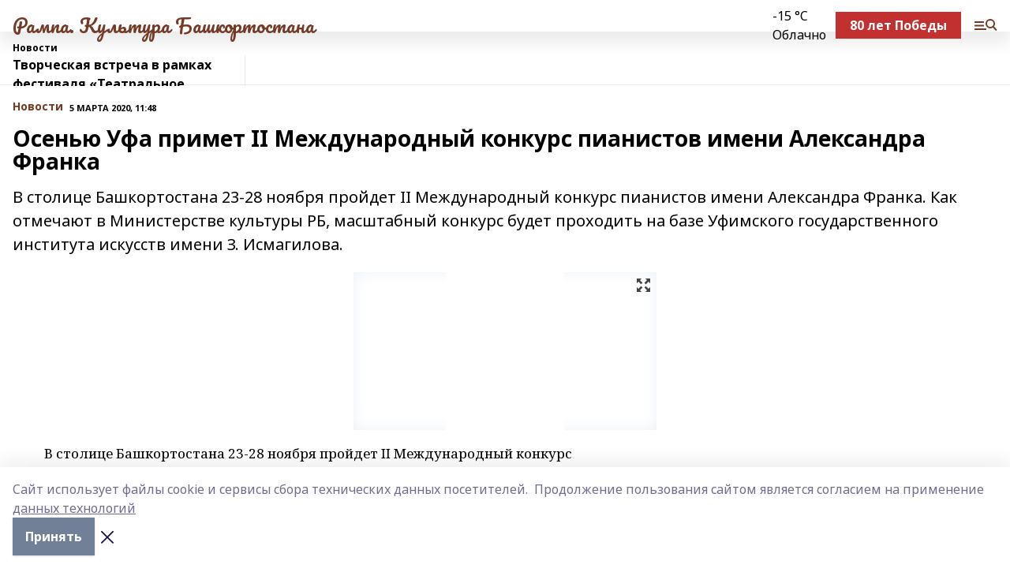

--- FILE ---
content_type: text/html; charset=utf-8
request_url: https://rampa-rb.com/news/novosti/2020-03-05/osenyu-ufa-primet-ii-mezhdunarodnyy-konkurs-pianistov-imeni-aleksandra-franka-1137018
body_size: 26120
content:
<!doctype html>
<html data-n-head-ssr lang="ru" data-n-head="%7B%22lang%22:%7B%22ssr%22:%22ru%22%7D%7D">
  <head >
    <title>Осенью Уфа примет II Международный конкурс пианистов имени Александра Франка</title><meta data-n-head="ssr" data-hid="google" name="google" content="notranslate"><meta data-n-head="ssr" data-hid="charset" charset="utf-8"><meta data-n-head="ssr" name="viewport" content="width=1300"><meta data-n-head="ssr" data-hid="og:url" property="og:url" content="https://rampa-rb.com/news/novosti/2020-03-05/osenyu-ufa-primet-ii-mezhdunarodnyy-konkurs-pianistov-imeni-aleksandra-franka-1137018"><meta data-n-head="ssr" data-hid="og:type" property="og:type" content="article"><meta data-n-head="ssr" name="yandex-verification" content="b010301251253457"><meta data-n-head="ssr" name="zen-verification" content="Zqym8xjynQKMJZCmUH5RoZuYRYx3To6earozXmMDs0XQaq5rysinj9XmZydlg7he"><meta data-n-head="ssr" name="google-site-verification" content="ODYxumnTJaOkolNSEmh0zXg2zPTF-xxQHoY4At9iFEI"><meta data-n-head="ssr" data-hid="og:title" property="og:title" content="Осенью Уфа примет II Международный конкурс пианистов имени Александра Франка"><meta data-n-head="ssr" data-hid="og:description" property="og:description" content="В столице Башкортостана 23-28 ноября пройдет II Международный конкурс пианистов имени Александра Франка. Как отмечают в Министерстве культуры РБ, масштабный конкурс будет проходить на базе Уфимского государственного института искусств имени З. Исмагилова."><meta data-n-head="ssr" data-hid="description" name="description" content="В столице Башкортостана 23-28 ноября пройдет II Международный конкурс пианистов имени Александра Франка. Как отмечают в Министерстве культуры РБ, масштабный конкурс будет проходить на базе Уфимского государственного института искусств имени З. Исмагилова."><meta data-n-head="ssr" data-hid="og:image" property="og:image" content="https://rampa-rb.com/attachments/45808955603e7e0c394a5d645373982a6f18ad65/store/crop/0/0/384/512/384/512/0/123c1b5c591d4eaab6a0082d16a119affe10a7e6c6daa20d6c664285825e/placeholder.png"><link data-n-head="ssr" rel="icon" href="https://api.bashinform.ru/attachments/b3b56f86893197f90a8413d736bc8ec2d0181f02/store/710d3e3ee4df728fa329fbeb33b54b2b0fd54a0830e491a4694e9cbb8100/%D0%9B%D0%9E%D0%93%D0%9E_%D0%B1%D0%BE%D1%80%D0%B4%D0%BE_1.jpg"><link data-n-head="ssr" rel="canonical" href="https://rampa-rb.com/news/novosti/2020-03-05/osenyu-ufa-primet-ii-mezhdunarodnyy-konkurs-pianistov-imeni-aleksandra-franka-1137018"><link data-n-head="ssr" rel="preconnect" href="https://fonts.googleapis.com"><link data-n-head="ssr" rel="stylesheet" href="/fonts/noto-sans/index.css"><link data-n-head="ssr" rel="stylesheet" href="https://fonts.googleapis.com/css2?family=Noto+Serif:wght@400;700&amp;display=swap"><link data-n-head="ssr" rel="stylesheet" href="https://fonts.googleapis.com/css2?family=Inter:wght@400;600;700;900&amp;display=swap"><link data-n-head="ssr" rel="stylesheet" href="https://fonts.googleapis.com/css2?family=Montserrat:wght@400;700&amp;display=swap"><link data-n-head="ssr" rel="stylesheet" href="https://fonts.googleapis.com/css2?family=Pacifico&amp;display=swap"><style data-n-head="ssr">:root { --active-color: #743a26; }</style><script data-n-head="ssr" src="https://yastatic.net/pcode/adfox/loader.js" crossorigin="anonymous"></script><script data-n-head="ssr" src="https://vk.com/js/api/openapi.js" async></script><script data-n-head="ssr" src="https://widget.sparrow.ru/js/embed.js" async></script><script data-n-head="ssr" src="//web.webpushs.com/js/push/47ae499fcff65a929206ee2b87f896d4_1.js" async></script><script data-n-head="ssr" src="https://yandex.ru/ads/system/header-bidding.js" async></script><script data-n-head="ssr" src="https://ads.digitalcaramel.com/js/bashinform.ru.js" type="text/javascript"></script><script data-n-head="ssr">window.yaContextCb = window.yaContextCb || []</script><script data-n-head="ssr" src="https://yandex.ru/ads/system/context.js" async></script><script data-n-head="ssr" type="application/ld+json">{
            "@context": "https://schema.org",
            "@type": "NewsArticle",
            "mainEntityOfPage": {
              "@type": "WebPage",
              "@id": "https://rampa-rb.com/news/novosti/2020-03-05/osenyu-ufa-primet-ii-mezhdunarodnyy-konkurs-pianistov-imeni-aleksandra-franka-1137018"
            },
            "headline" : "Осенью Уфа примет II Международный конкурс пианистов имени Александра Франка",
            "image": [
              "https://rampa-rb.com/attachments/45808955603e7e0c394a5d645373982a6f18ad65/store/crop/0/0/384/512/384/512/0/123c1b5c591d4eaab6a0082d16a119affe10a7e6c6daa20d6c664285825e/placeholder.png"
            ],
            "datePublished": "2020-03-05T11:48:33.000+05:00",
            "author": [{"@type":"Person","name":"Любовь Нечаева"}],
            "publisher": {
              "@type": "Organization",
              "name": "Рампа. Культура Башкортостана",
              "logo": {
                "@type": "ImageObject",
                "url": "https://api.bashinform.ru/attachments/e3a4bef49c0c4d7927034f4317f2eab1bde314e4/store/8c439af50c2d5e5341c856355e3bb794fe4dae5dcbc6f7acf0f6653a7abc/%D0%9B%D0%9E%D0%93%D0%9E_%D0%B1%D0%BE%D1%80%D0%B4%D0%BE_1.jpg"
              }
            },
            "description": "В столице Башкортостана 23-28 ноября пройдет II Международный конкурс пианистов имени Александра Франка. Как отмечают в Министерстве культуры РБ, масштабный конкурс будет проходить на базе Уфимского государственного института искусств имени З. Исмагилова."
          }</script><link rel="preload" href="/_nuxt/5983590.js" as="script"><link rel="preload" href="/_nuxt/622ad3e.js" as="script"><link rel="preload" href="/_nuxt/2d6589f.js" as="script"><link rel="preload" href="/_nuxt/f66edd5.js" as="script"><link rel="preload" href="/_nuxt/4d6fd91.js" as="script"><link rel="preload" href="/_nuxt/188fbe9.js" as="script"><link rel="preload" href="/_nuxt/efb71f6.js" as="script"><link rel="preload" href="/_nuxt/9080912.js" as="script"><link rel="preload" href="/_nuxt/634622f.js" as="script"><link rel="preload" href="/_nuxt/71b5a4e.js" as="script"><style data-vue-ssr-id="02097838:0 0211d3d2:0 7e56e4e3:0 78c231fa:0 2b202313:0 3ba5510c:0 7deb7420:0 7501b878:0 67a80222:0 01f9c408:0 f11faff8:0 01b9542b:0 74a8f3db:0 fd82e6f0:0 69552a97:0 2bc4b7f8:0 77d4baa4:0 6f94af7f:0 0a7c8cf7:0 67baf181:0 a473ccf0:0 3eb3f9ae:0 0684d134:0 7eba589d:0 44e53ad8:0 d15e8f64:0">.fade-enter,.fade-leave-to{opacity:0}.fade-enter-active,.fade-leave-active{transition:opacity .2s ease}.fade-up-enter-active,.fade-up-leave-active{transition:all .35s}.fade-up-enter,.fade-up-leave-to{opacity:0;transform:translateY(-20px)}.rubric-date{display:flex;align-items:flex-end;margin-bottom:1rem}.cm-rubric{font-weight:700;font-size:14px;margin-right:.5rem;color:var(--active-color)}.cm-date{font-size:11px;text-transform:uppercase;font-weight:700}.cm-story{font-weight:700;font-size:14px;margin-left:.5rem;margin-right:.5rem;color:var(--active-color)}.serif-text{font-family:Noto Serif,serif;line-height:1.65;font-size:17px}.bg-img{background-size:cover;background-position:50%;height:0;position:relative;background-color:#e2e2e2;padding-bottom:56%;>img{position:absolute;left:0;top:0;width:100%;height:100%;-o-object-fit:cover;object-fit:cover;-o-object-position:center;object-position:center}}.btn{--text-opacity:1;color:#fff;color:rgba(255,255,255,var(--text-opacity));text-align:center;padding-top:1.5rem;padding-bottom:1.5rem;font-weight:700;cursor:pointer;margin-top:2rem;border-radius:8px;font-size:20px;background:var(--active-color)}.checkbox{border-radius:.5rem;border-width:1px;margin-right:1.25rem;cursor:pointer;border-color:#e9e9eb;width:32px;height:32px}.checkbox.__active{background:var(--active-color) 50% no-repeat url([data-uri]);border-color:var(--active-color)}.h1{margin-top:1rem;margin-bottom:1.5rem;font-weight:700;line-height:1.07;font-size:32px}.all-matters{text-align:center;cursor:pointer;padding-top:1.5rem;padding-bottom:1.5rem;font-weight:700;margin-bottom:2rem;border-radius:8px;background:#f5f5f5;font-size:20px}.all-matters.__small{padding-top:.75rem;padding-bottom:.75rem;margin-top:1.5rem;font-size:14px;border-radius:4px}[data-desktop]{.rubric-date{margin-bottom:1.25rem}.h1{font-size:46px;margin-top:1.5rem;margin-bottom:1.5rem}section.cols{display:grid;margin-left:58px;grid-gap:16px;grid-template-columns:816px 42px 300px}section.list-cols{display:grid;grid-gap:40px;grid-template-columns:1fr 300px}.matter-grid{display:flex;flex-wrap:wrap;margin-right:-16px}.top-sticky{position:-webkit-sticky;position:sticky;top:48px}.top-sticky.local{top:56px}.top-sticky.ig{top:86px}.top-sticky-matter{position:-webkit-sticky;position:sticky;z-index:1;top:102px}.top-sticky-matter.local{top:110px}.top-sticky-matter.ig{top:140px}}.search-form{display:flex;border-bottom-width:1px;--border-opacity:1;border-color:#fff;border-color:rgba(255,255,255,var(--border-opacity));padding-bottom:.75rem;justify-content:space-between;align-items:center;--text-opacity:1;color:#fff;color:rgba(255,255,255,var(--text-opacity));.reset{cursor:pointer;opacity:.5;display:block}input{background-color:transparent;border-style:none;--text-opacity:1;color:#fff;color:rgba(255,255,255,var(--text-opacity));outline:2px solid transparent;outline-offset:2px;width:66.666667%;font-size:20px}input::-moz-placeholder{color:hsla(0,0%,100%,.18824)}input:-ms-input-placeholder{color:hsla(0,0%,100%,.18824)}input::placeholder{color:hsla(0,0%,100%,.18824)}}[data-desktop] .search-form{width:820px;button{border-radius:.25rem;font-weight:700;padding:.5rem 1.5rem;cursor:pointer;--text-opacity:1;color:#fff;color:rgba(255,255,255,var(--text-opacity));font-size:22px;background:var(--active-color)}input{font-size:28px}.reset{margin-right:2rem;margin-left:auto}}html.locked{overflow:hidden}html{body{letter-spacing:-.03em;font-family:Noto Sans,sans-serif;line-height:1.19;font-size:14px}ol,ul{margin-left:2rem;margin-bottom:1rem;li{margin-bottom:.5rem}}ol{list-style-type:decimal}ul{list-style-type:disc}a{cursor:pointer;color:inherit}iframe,img,object,video{max-width:100%}}.container{padding-left:16px;padding-right:16px}[data-desktop]{min-width:1250px;.container{margin-left:auto;margin-right:auto;padding-left:0;padding-right:0;width:1250px}}
/*! normalize.css v8.0.1 | MIT License | github.com/necolas/normalize.css */html{line-height:1.15;-webkit-text-size-adjust:100%}body{margin:0}main{display:block}h1{font-size:2em;margin:.67em 0}hr{box-sizing:content-box;height:0;overflow:visible}pre{font-family:monospace,monospace;font-size:1em}a{background-color:transparent}abbr[title]{border-bottom:none;text-decoration:underline;-webkit-text-decoration:underline dotted;text-decoration:underline dotted}b,strong{font-weight:bolder}code,kbd,samp{font-family:monospace,monospace;font-size:1em}small{font-size:80%}sub,sup{font-size:75%;line-height:0;position:relative;vertical-align:baseline}sub{bottom:-.25em}sup{top:-.5em}img{border-style:none}button,input,optgroup,select,textarea{font-family:inherit;font-size:100%;line-height:1.15;margin:0}button,input{overflow:visible}button,select{text-transform:none}[type=button],[type=reset],[type=submit],button{-webkit-appearance:button}[type=button]::-moz-focus-inner,[type=reset]::-moz-focus-inner,[type=submit]::-moz-focus-inner,button::-moz-focus-inner{border-style:none;padding:0}[type=button]:-moz-focusring,[type=reset]:-moz-focusring,[type=submit]:-moz-focusring,button:-moz-focusring{outline:1px dotted ButtonText}fieldset{padding:.35em .75em .625em}legend{box-sizing:border-box;color:inherit;display:table;max-width:100%;padding:0;white-space:normal}progress{vertical-align:baseline}textarea{overflow:auto}[type=checkbox],[type=radio]{box-sizing:border-box;padding:0}[type=number]::-webkit-inner-spin-button,[type=number]::-webkit-outer-spin-button{height:auto}[type=search]{-webkit-appearance:textfield;outline-offset:-2px}[type=search]::-webkit-search-decoration{-webkit-appearance:none}::-webkit-file-upload-button{-webkit-appearance:button;font:inherit}details{display:block}summary{display:list-item}[hidden],template{display:none}blockquote,dd,dl,figure,h1,h2,h3,h4,h5,h6,hr,p,pre{margin:0}button{background-color:transparent;background-image:none}button:focus{outline:1px dotted;outline:5px auto -webkit-focus-ring-color}fieldset,ol,ul{margin:0;padding:0}ol,ul{list-style:none}html{font-family:Noto Sans,sans-serif;line-height:1.5}*,:after,:before{box-sizing:border-box;border:0 solid #e2e8f0}hr{border-top-width:1px}img{border-style:solid}textarea{resize:vertical}input::-moz-placeholder,textarea::-moz-placeholder{color:#a0aec0}input:-ms-input-placeholder,textarea:-ms-input-placeholder{color:#a0aec0}input::placeholder,textarea::placeholder{color:#a0aec0}[role=button],button{cursor:pointer}table{border-collapse:collapse}h1,h2,h3,h4,h5,h6{font-size:inherit;font-weight:inherit}a{color:inherit;text-decoration:inherit}button,input,optgroup,select,textarea{padding:0;line-height:inherit;color:inherit}code,kbd,pre,samp{font-family:Menlo,Monaco,Consolas,"Liberation Mono","Courier New",monospace}audio,canvas,embed,iframe,img,object,svg,video{display:block;vertical-align:middle}img,video{max-width:100%;height:auto}.appearance-none{-webkit-appearance:none;-moz-appearance:none;appearance:none}.bg-transparent{background-color:transparent}.bg-black{--bg-opacity:1;background-color:#000;background-color:rgba(0,0,0,var(--bg-opacity))}.bg-white{--bg-opacity:1;background-color:#fff;background-color:rgba(255,255,255,var(--bg-opacity))}.bg-gray-200{--bg-opacity:1;background-color:#edf2f7;background-color:rgba(237,242,247,var(--bg-opacity))}.bg-center{background-position:50%}.bg-top{background-position:top}.bg-no-repeat{background-repeat:no-repeat}.bg-cover{background-size:cover}.bg-contain{background-size:contain}.border-collapse{border-collapse:collapse}.border-black{--border-opacity:1;border-color:#000;border-color:rgba(0,0,0,var(--border-opacity))}.border-blue-400{--border-opacity:1;border-color:#63b3ed;border-color:rgba(99,179,237,var(--border-opacity))}.rounded{border-radius:.25rem}.rounded-lg{border-radius:.5rem}.rounded-full{border-radius:9999px}.border-none{border-style:none}.border-2{border-width:2px}.border-4{border-width:4px}.border{border-width:1px}.border-t-0{border-top-width:0}.border-t{border-top-width:1px}.border-b{border-bottom-width:1px}.cursor-pointer{cursor:pointer}.block{display:block}.inline-block{display:inline-block}.flex{display:flex}.table{display:table}.grid{display:grid}.hidden{display:none}.flex-col{flex-direction:column}.flex-wrap{flex-wrap:wrap}.flex-no-wrap{flex-wrap:nowrap}.items-center{align-items:center}.justify-center{justify-content:center}.justify-between{justify-content:space-between}.flex-grow-0{flex-grow:0}.flex-shrink-0{flex-shrink:0}.order-first{order:-9999}.order-last{order:9999}.font-sans{font-family:Noto Sans,sans-serif}.font-serif{font-family:Noto Serif,serif}.font-medium{font-weight:500}.font-semibold{font-weight:600}.font-bold{font-weight:700}.h-6{height:1.5rem}.h-12{height:3rem}.h-auto{height:auto}.h-full{height:100%}.text-xs{font-size:11px}.text-sm{font-size:12px}.text-base{font-size:14px}.text-lg{font-size:16px}.text-xl{font-size:18px}.text-2xl{font-size:21px}.text-3xl{font-size:30px}.text-4xl{font-size:46px}.leading-6{line-height:1.5rem}.leading-none{line-height:1}.leading-tight{line-height:1.07}.leading-snug{line-height:1.125}.m-0{margin:0}.my-0{margin-top:0;margin-bottom:0}.mx-0{margin-left:0;margin-right:0}.mx-2{margin-left:.5rem;margin-right:.5rem}.my-4{margin-top:1rem;margin-bottom:1rem}.mx-4{margin-left:1rem;margin-right:1rem}.my-5{margin-top:1.25rem;margin-bottom:1.25rem}.mx-5{margin-left:1.25rem;margin-right:1.25rem}.my-6{margin-top:1.5rem;margin-bottom:1.5rem}.my-8{margin-top:2rem;margin-bottom:2rem}.mx-auto{margin-left:auto;margin-right:auto}.-mx-3{margin-left:-.75rem;margin-right:-.75rem}.-my-4{margin-top:-1rem;margin-bottom:-1rem}.mt-0{margin-top:0}.mr-0{margin-right:0}.mb-0{margin-bottom:0}.ml-0{margin-left:0}.mt-1{margin-top:.25rem}.mr-1{margin-right:.25rem}.mb-1{margin-bottom:.25rem}.ml-1{margin-left:.25rem}.mt-2{margin-top:.5rem}.mr-2{margin-right:.5rem}.mb-2{margin-bottom:.5rem}.ml-2{margin-left:.5rem}.mt-3{margin-top:.75rem}.mr-3{margin-right:.75rem}.mb-3{margin-bottom:.75rem}.mt-4{margin-top:1rem}.mr-4{margin-right:1rem}.mb-4{margin-bottom:1rem}.ml-4{margin-left:1rem}.mt-5{margin-top:1.25rem}.mr-5{margin-right:1.25rem}.mb-5{margin-bottom:1.25rem}.mt-6{margin-top:1.5rem}.mr-6{margin-right:1.5rem}.mb-6{margin-bottom:1.5rem}.mt-8{margin-top:2rem}.mr-8{margin-right:2rem}.mb-8{margin-bottom:2rem}.ml-8{margin-left:2rem}.mt-10{margin-top:2.5rem}.ml-10{margin-left:2.5rem}.mt-12{margin-top:3rem}.mb-12{margin-bottom:3rem}.mt-16{margin-top:4rem}.mb-16{margin-bottom:4rem}.mr-20{margin-right:5rem}.mr-auto{margin-right:auto}.ml-auto{margin-left:auto}.-mt-2{margin-top:-.5rem}.max-w-none{max-width:none}.max-w-full{max-width:100%}.object-contain{-o-object-fit:contain;object-fit:contain}.object-cover{-o-object-fit:cover;object-fit:cover}.object-center{-o-object-position:center;object-position:center}.opacity-0{opacity:0}.opacity-50{opacity:.5}.outline-none{outline:2px solid transparent;outline-offset:2px}.overflow-auto{overflow:auto}.overflow-hidden{overflow:hidden}.overflow-visible{overflow:visible}.p-0{padding:0}.p-2{padding:.5rem}.p-3{padding:.75rem}.p-4{padding:1rem}.p-8{padding:2rem}.px-0{padding-left:0;padding-right:0}.py-1{padding-top:.25rem;padding-bottom:.25rem}.px-1{padding-left:.25rem;padding-right:.25rem}.py-2{padding-top:.5rem;padding-bottom:.5rem}.px-2{padding-left:.5rem;padding-right:.5rem}.py-3{padding-top:.75rem;padding-bottom:.75rem}.px-3{padding-left:.75rem;padding-right:.75rem}.py-4{padding-top:1rem;padding-bottom:1rem}.px-4{padding-left:1rem;padding-right:1rem}.px-5{padding-left:1.25rem;padding-right:1.25rem}.px-6{padding-left:1.5rem;padding-right:1.5rem}.py-8{padding-top:2rem;padding-bottom:2rem}.py-10{padding-top:2.5rem;padding-bottom:2.5rem}.pt-0{padding-top:0}.pr-0{padding-right:0}.pb-0{padding-bottom:0}.pt-1{padding-top:.25rem}.pt-2{padding-top:.5rem}.pb-2{padding-bottom:.5rem}.pl-2{padding-left:.5rem}.pt-3{padding-top:.75rem}.pb-3{padding-bottom:.75rem}.pt-4{padding-top:1rem}.pr-4{padding-right:1rem}.pb-4{padding-bottom:1rem}.pl-4{padding-left:1rem}.pt-5{padding-top:1.25rem}.pr-5{padding-right:1.25rem}.pb-5{padding-bottom:1.25rem}.pl-5{padding-left:1.25rem}.pt-6{padding-top:1.5rem}.pb-6{padding-bottom:1.5rem}.pl-6{padding-left:1.5rem}.pt-8{padding-top:2rem}.pb-8{padding-bottom:2rem}.pr-10{padding-right:2.5rem}.pb-12{padding-bottom:3rem}.pl-12{padding-left:3rem}.pb-16{padding-bottom:4rem}.pointer-events-none{pointer-events:none}.fixed{position:fixed}.absolute{position:absolute}.relative{position:relative}.sticky{position:-webkit-sticky;position:sticky}.top-0{top:0}.right-0{right:0}.bottom-0{bottom:0}.left-0{left:0}.left-auto{left:auto}.shadow{box-shadow:0 1px 3px 0 rgba(0,0,0,.1),0 1px 2px 0 rgba(0,0,0,.06)}.shadow-none{box-shadow:none}.text-center{text-align:center}.text-right{text-align:right}.text-transparent{color:transparent}.text-black{--text-opacity:1;color:#000;color:rgba(0,0,0,var(--text-opacity))}.text-white{--text-opacity:1;color:#fff;color:rgba(255,255,255,var(--text-opacity))}.text-gray-600{--text-opacity:1;color:#718096;color:rgba(113,128,150,var(--text-opacity))}.text-gray-700{--text-opacity:1;color:#4a5568;color:rgba(74,85,104,var(--text-opacity))}.uppercase{text-transform:uppercase}.underline{text-decoration:underline}.tracking-tight{letter-spacing:-.05em}.select-none{-webkit-user-select:none;-moz-user-select:none;-ms-user-select:none;user-select:none}.select-all{-webkit-user-select:all;-moz-user-select:all;-ms-user-select:all;user-select:all}.visible{visibility:visible}.invisible{visibility:hidden}.whitespace-no-wrap{white-space:nowrap}.w-auto{width:auto}.w-1\/3{width:33.333333%}.w-full{width:100%}.z-20{z-index:20}.z-50{z-index:50}.gap-1{grid-gap:.25rem;gap:.25rem}.gap-2{grid-gap:.5rem;gap:.5rem}.gap-3{grid-gap:.75rem;gap:.75rem}.gap-4{grid-gap:1rem;gap:1rem}.gap-5{grid-gap:1.25rem;gap:1.25rem}.gap-6{grid-gap:1.5rem;gap:1.5rem}.gap-8{grid-gap:2rem;gap:2rem}.gap-10{grid-gap:2.5rem;gap:2.5rem}.grid-cols-1{grid-template-columns:repeat(1,minmax(0,1fr))}.grid-cols-2{grid-template-columns:repeat(2,minmax(0,1fr))}.grid-cols-3{grid-template-columns:repeat(3,minmax(0,1fr))}.grid-cols-4{grid-template-columns:repeat(4,minmax(0,1fr))}.grid-cols-5{grid-template-columns:repeat(5,minmax(0,1fr))}.transform{--transform-translate-x:0;--transform-translate-y:0;--transform-rotate:0;--transform-skew-x:0;--transform-skew-y:0;--transform-scale-x:1;--transform-scale-y:1;transform:translateX(var(--transform-translate-x)) translateY(var(--transform-translate-y)) rotate(var(--transform-rotate)) skewX(var(--transform-skew-x)) skewY(var(--transform-skew-y)) scaleX(var(--transform-scale-x)) scaleY(var(--transform-scale-y))}.transition-all{transition-property:all}.transition{transition-property:background-color,border-color,color,fill,stroke,opacity,box-shadow,transform}@-webkit-keyframes spin{to{transform:rotate(1turn)}}@keyframes spin{to{transform:rotate(1turn)}}@-webkit-keyframes ping{75%,to{transform:scale(2);opacity:0}}@keyframes ping{75%,to{transform:scale(2);opacity:0}}@-webkit-keyframes pulse{50%{opacity:.5}}@keyframes pulse{50%{opacity:.5}}@-webkit-keyframes bounce{0%,to{transform:translateY(-25%);-webkit-animation-timing-function:cubic-bezier(.8,0,1,1);animation-timing-function:cubic-bezier(.8,0,1,1)}50%{transform:none;-webkit-animation-timing-function:cubic-bezier(0,0,.2,1);animation-timing-function:cubic-bezier(0,0,.2,1)}}@keyframes bounce{0%,to{transform:translateY(-25%);-webkit-animation-timing-function:cubic-bezier(.8,0,1,1);animation-timing-function:cubic-bezier(.8,0,1,1)}50%{transform:none;-webkit-animation-timing-function:cubic-bezier(0,0,.2,1);animation-timing-function:cubic-bezier(0,0,.2,1)}}
.nuxt-progress{position:fixed;top:0;left:0;right:0;height:2px;width:0;opacity:1;transition:width .1s,opacity .4s;background-color:var(--active-color);z-index:999999}.nuxt-progress.nuxt-progress-notransition{transition:none}.nuxt-progress-failed{background-color:red}
.page_1iNBq{position:relative;min-height:65vh}[data-desktop]{.topBanner_Im5IM{margin-left:auto;margin-right:auto;width:1256px}}
.bnr_2VvRX{margin-left:auto;margin-right:auto;width:300px}.bnr_2VvRX:not(:empty){margin-bottom:1rem}.bnrContainer_1ho9N.mb-0 .bnr_2VvRX{margin-bottom:0}[data-desktop]{.bnr_2VvRX{width:auto;margin-left:0;margin-right:0}}
.topline-container[data-v-7682f57c]{position:-webkit-sticky;position:sticky;top:0;z-index:10}.bottom-menu[data-v-7682f57c]{--bg-opacity:1;background-color:#fff;background-color:rgba(255,255,255,var(--bg-opacity));height:45px;box-shadow:0 15px 20px rgba(0,0,0,.08)}.bottom-menu.__dark[data-v-7682f57c]{--bg-opacity:1;background-color:#000;background-color:rgba(0,0,0,var(--bg-opacity));.bottom-menu-link{--text-opacity:1;color:#fff;color:rgba(255,255,255,var(--text-opacity))}.bottom-menu-link:hover{color:var(--active-color)}}.bottom-menu-links[data-v-7682f57c]{display:flex;overflow:auto;grid-gap:1rem;gap:1rem;padding-top:1rem;padding-bottom:1rem;scrollbar-width:none}.bottom-menu-links[data-v-7682f57c]::-webkit-scrollbar{display:none}.bottom-menu-link[data-v-7682f57c]{white-space:nowrap;font-weight:700}.bottom-menu-link[data-v-7682f57c]:hover{color:var(--active-color)}
.topline_KUXuM{--bg-opacity:1;background-color:#fff;background-color:rgba(255,255,255,var(--bg-opacity));padding-top:.5rem;padding-bottom:.5rem;position:relative;box-shadow:0 15px 20px rgba(0,0,0,.08);height:40px;z-index:1}.topline_KUXuM.__dark_3HDH5{--bg-opacity:1;background-color:#000;background-color:rgba(0,0,0,var(--bg-opacity))}[data-desktop]{.topline_KUXuM{height:50px}}
.container_3LUUG{display:flex;align-items:center;justify-content:space-between}.container_3LUUG.__dark_AMgBk{.logo_1geVj{--text-opacity:1;color:#fff;color:rgba(255,255,255,var(--text-opacity))}.menu-trigger_2_P72{--bg-opacity:1;background-color:#fff;background-color:rgba(255,255,255,var(--bg-opacity))}.lang_107ai,.topline-item_1BCyx{--text-opacity:1;color:#fff;color:rgba(255,255,255,var(--text-opacity))}.lang_107ai{background-image:url([data-uri])}}.lang_107ai{margin-left:auto;margin-right:1.25rem;padding-right:1rem;padding-left:.5rem;cursor:pointer;display:flex;align-items:center;font-weight:700;-webkit-appearance:none;-moz-appearance:none;appearance:none;outline:2px solid transparent;outline-offset:2px;text-transform:uppercase;background:no-repeat url([data-uri]) calc(100% - 3px) 50%}.logo-img_9ttWw{max-height:30px}.logo-text_Gwlnp{white-space:nowrap;font-family:Pacifico,serif;font-size:24px;line-height:.9;color:var(--active-color)}.menu-trigger_2_P72{cursor:pointer;width:30px;height:24px;background:var(--active-color);-webkit-mask:no-repeat url(/_nuxt/img/menu.cffb7c4.svg) center;mask:no-repeat url(/_nuxt/img/menu.cffb7c4.svg) center}.menu-trigger_2_P72.__cross_3NUSb{-webkit-mask-image:url([data-uri]);mask-image:url([data-uri])}.topline-item_1BCyx{font-weight:700;line-height:1;margin-right:16px}.topline-item_1BCyx,.topline-item_1BCyx.blue_1SDgs,.topline-item_1BCyx.red_1EmKm{--text-opacity:1;color:#fff;color:rgba(255,255,255,var(--text-opacity))}.topline-item_1BCyx.blue_1SDgs,.topline-item_1BCyx.red_1EmKm{padding:9px 18px;background:#8bb1d4}.topline-item_1BCyx.red_1EmKm{background:#c23030}.topline-item_1BCyx.default_3xuLv{font-size:12px;color:var(--active-color);max-width:100px}[data-desktop]{.logo-img_9ttWw{max-height:40px}.logo-text_Gwlnp{position:relative;top:-3px;font-size:36px}.slogan-desktop_2LraR{font-size:11px;margin-left:2.5rem;font-weight:700;text-transform:uppercase;color:#5e6a70}.lang_107ai{margin-left:0}}
.weather[data-v-f75b9a02]{display:flex;align-items:center;.icon{border-radius:9999px;margin-right:.5rem;background:var(--active-color) no-repeat 50%/11px;width:18px;height:18px}.clear{background-image:url(/_nuxt/img/clear.504a39c.svg)}.clouds{background-image:url(/_nuxt/img/clouds.35bb1b1.svg)}.few_clouds{background-image:url(/_nuxt/img/few_clouds.849e8ce.svg)}.rain{background-image:url(/_nuxt/img/rain.fa221cc.svg)}.snow{background-image:url(/_nuxt/img/snow.3971728.svg)}.thunderstorm_w_rain{background-image:url(/_nuxt/img/thunderstorm_w_rain.f4f5bf2.svg)}.thunderstorm{background-image:url(/_nuxt/img/thunderstorm.bbf00c1.svg)}.text{font-size:12px;font-weight:700;line-height:1;color:rgba(0,0,0,.9)}}.__dark.weather .text[data-v-f75b9a02]{--text-opacity:1;color:#fff;color:rgba(255,255,255,var(--text-opacity))}
.block_35WEi{position:-webkit-sticky;position:sticky;left:0;width:100%;padding-top:.75rem;padding-bottom:.75rem;--bg-opacity:1;background-color:#fff;background-color:rgba(255,255,255,var(--bg-opacity));--text-opacity:1;color:#000;color:rgba(0,0,0,var(--text-opacity));height:68px;z-index:8;border-bottom:1px solid rgba(0,0,0,.08235)}.block_35WEi.invisible_3bwn4{visibility:hidden}.block_35WEi.local_2u9p8,.block_35WEi.local_ext_2mSQw{top:40px}.block_35WEi.local_2u9p8.has_bottom_items_u0rcZ,.block_35WEi.local_ext_2mSQw.has_bottom_items_u0rcZ{top:85px}.block_35WEi.ig_3ld7e{top:50px}.block_35WEi.ig_3ld7e.has_bottom_items_u0rcZ{top:95px}.block_35WEi.bi_3BhQ1,.block_35WEi.bi_ext_1Yp6j{top:49px}.block_35WEi.bi_3BhQ1.has_bottom_items_u0rcZ,.block_35WEi.bi_ext_1Yp6j.has_bottom_items_u0rcZ{top:94px}.block_35WEi.red_wPGsU{background:#fdf3f3;.blockTitle_1BF2P{color:#d65a47}}.block_35WEi.blue_2AJX7{background:#e6ecf2;.blockTitle_1BF2P{color:#8bb1d4}}.block_35WEi{.loading_1RKbb{height:1.5rem;margin:0 auto}}.blockTitle_1BF2P{font-weight:700;font-size:12px;margin-bottom:.25rem;display:inline-block;overflow:hidden;max-height:1.2em;display:-webkit-box;-webkit-line-clamp:1;-webkit-box-orient:vertical;text-overflow:ellipsis}.items_2XU71{display:flex;overflow:auto;margin-left:-16px;margin-right:-16px;padding-left:16px;padding-right:16px}.items_2XU71::-webkit-scrollbar{display:none}.item_KFfAv{flex-shrink:0;flex-grow:0;padding-right:1rem;margin-right:1rem;font-weight:700;overflow:hidden;width:295px;max-height:2.4em;border-right:1px solid rgba(0,0,0,.08235);display:-webkit-box;-webkit-line-clamp:2;-webkit-box-orient:vertical;text-overflow:ellipsis}.item_KFfAv:hover{opacity:.75}[data-desktop]{.block_35WEi{height:54px}.block_35WEi.local_2u9p8,.block_35WEi.local_ext_2mSQw{top:50px}.block_35WEi.local_2u9p8.has_bottom_items_u0rcZ,.block_35WEi.local_ext_2mSQw.has_bottom_items_u0rcZ{top:95px}.block_35WEi.ig_3ld7e{top:80px}.block_35WEi.ig_3ld7e.has_bottom_items_u0rcZ{top:125px}.block_35WEi.bi_3BhQ1,.block_35WEi.bi_ext_1Yp6j{top:42px}.block_35WEi.bi_3BhQ1.has_bottom_items_u0rcZ,.block_35WEi.bi_ext_1Yp6j.has_bottom_items_u0rcZ{top:87px}.block_35WEi.image_3yONs{.prev_1cQoq{background-image:url([data-uri])}.next_827zB{background-image:url([data-uri])}}.wrapper_TrcU4{display:grid;grid-template-columns:240px calc(100% - 320px)}.next_827zB,.prev_1cQoq{position:absolute;cursor:pointer;width:24px;height:24px;top:4px;left:210px;background:url([data-uri])}.next_827zB{left:auto;right:15px;background:url([data-uri])}.blockTitle_1BF2P{font-size:18px;padding-right:2.5rem;margin-right:0;max-height:2.4em;-webkit-line-clamp:2}.items_2XU71{margin-left:0;padding-left:0;-ms-scroll-snap-type:x mandatory;scroll-snap-type:x mandatory;scroll-behavior:smooth;scrollbar-width:none}.item_KFfAv,.items_2XU71{margin-right:0;padding-right:0}.item_KFfAv{padding-left:1.25rem;scroll-snap-align:start;width:310px;border-left:1px solid rgba(0,0,0,.08235);border-right:none}}
@-webkit-keyframes rotate-data-v-8cdd8c10{0%{transform:rotate(0)}to{transform:rotate(1turn)}}@keyframes rotate-data-v-8cdd8c10{0%{transform:rotate(0)}to{transform:rotate(1turn)}}.component[data-v-8cdd8c10]{height:3rem;margin-top:1.5rem;margin-bottom:1.5rem;display:flex;justify-content:center;align-items:center;span{height:100%;width:4rem;background:no-repeat url(/_nuxt/img/loading.dd38236.svg) 50%/contain;-webkit-animation:rotate-data-v-8cdd8c10 .8s infinite;animation:rotate-data-v-8cdd8c10 .8s infinite}}
.promo_ZrQsB{text-align:center;display:block;--text-opacity:1;color:#fff;color:rgba(255,255,255,var(--text-opacity));font-weight:500;font-size:16px;line-height:1;position:relative;z-index:1;background:#d65a47;padding:6px 20px}[data-desktop]{.promo_ZrQsB{margin-left:auto;margin-right:auto;font-size:18px;padding:12px 40px}}
.feedTriggerMobile_1uP3h{text-align:center;width:100%;left:0;bottom:0;padding:1rem;color:#000;color:rgba(0,0,0,var(--text-opacity));background:#e7e7e7;filter:drop-shadow(0 -10px 30px rgba(0,0,0,.4))}.feedTriggerMobile_1uP3h,[data-desktop] .feedTriggerDesktop_eR1zC{position:fixed;font-weight:700;--text-opacity:1;z-index:8}[data-desktop] .feedTriggerDesktop_eR1zC{color:#fff;color:rgba(255,255,255,var(--text-opacity));cursor:pointer;padding:1rem 1rem 1rem 1.5rem;display:flex;align-items:center;justify-content:space-between;width:auto;font-size:28px;right:20px;bottom:20px;line-height:.85;background:var(--active-color);.new_36fkO{--bg-opacity:1;background-color:#fff;background-color:rgba(255,255,255,var(--bg-opacity));font-size:18px;padding:.25rem .5rem;margin-left:1rem;color:var(--active-color)}}
.noindex_1PbKm{display:block}[data-desktop]{.rubricDate_XPC5P{margin-left:58px}.noindex_1PbKm,.pollContainer_25rgc{margin-left:40px}.noindex_1PbKm{width:700px}}
.h1_fQcc_{margin-top:0;margin-bottom:1rem;font-size:28px}.bigLead_37UJd{margin-bottom:1.25rem;font-size:20px}[data-desktop]{.h1_fQcc_{margin-bottom:1.25rem;margin-top:0;font-size:40px}.bigLead_37UJd{font-size:21px;margin-bottom:2rem}.smallLead_3mYo6{font-size:21px;font-weight:500}.leadImg_n0Xok{display:grid;grid-gap:2rem;gap:2rem;margin-bottom:2rem;grid-template-columns:repeat(2,minmax(0,1fr));margin-left:40px;width:700px}}
.partner[data-v-73e20f19]{margin-top:1rem;margin-bottom:1rem;color:rgba(0,0,0,.31373)}
.blurImgContainer_3_532{position:relative;overflow:hidden;--bg-opacity:1;background-color:#edf2f7;background-color:rgba(237,242,247,var(--bg-opacity));background-position:50%;background-repeat:no-repeat;display:flex;align-items:center;justify-content:center;aspect-ratio:16/9;background-image:url(/img/loading.svg)}.blurImgBlur_2fI8T{background-position:50%;background-size:cover;filter:blur(10px)}.blurImgBlur_2fI8T,.blurImgImg_ZaMSE{position:absolute;left:0;top:0;width:100%;height:100%}.blurImgImg_ZaMSE{-o-object-fit:contain;object-fit:contain;-o-object-position:center;object-position:center}.play_hPlPQ{background-size:contain;background-position:50%;background-repeat:no-repeat;position:relative;z-index:1;width:18%;min-width:30px;max-width:80px;aspect-ratio:1/1;background-image:url([data-uri])}[data-desktop]{.play_hPlPQ{min-width:35px}}
.fs-icon[data-v-2dcb0dcc]{position:absolute;cursor:pointer;right:0;top:0;transition-property:background-color,border-color,color,fill,stroke,opacity,box-shadow,transform;transition-duration:.3s;width:25px;height:25px;background:url(/_nuxt/img/fs.32f317e.svg) 0 100% no-repeat}
.photoText_slx0c{padding-top:.25rem;font-family:Noto Serif,serif;font-size:13px;a{color:var(--active-color)}}.author_1ZcJr{color:rgba(0,0,0,.50196);span{margin-right:.25rem}}[data-desktop]{.photoText_slx0c{padding-top:.75rem;font-size:12px;line-height:1}.author_1ZcJr{font-size:11px}}.photoText_slx0c.textWhite_m9vxt{--text-opacity:1;color:#fff;color:rgba(255,255,255,var(--text-opacity));.author_1ZcJr{--text-opacity:1;color:#fff;color:rgba(255,255,255,var(--text-opacity))}}
.block_1h4f8{margin-bottom:1.5rem}[data-desktop] .block_1h4f8{margin-bottom:2rem}
.paragraph[data-v-7a4bd814]{a{color:var(--active-color)}p{margin-bottom:1.5rem}ol,ul{margin-left:2rem;margin-bottom:1rem;li{margin-bottom:.5rem}}ol{list-style-type:decimal}ul{list-style-type:disc}.question{font-weight:700;font-size:21px;line-height:1.43}.answer:before,.question:before{content:"— "}h2,h3,h4{font-weight:700;margin-bottom:1.5rem;line-height:1.07;font-family:Noto Sans,sans-serif}h2{font-size:30px}h3{font-size:21px}h4{font-size:18px}blockquote{padding-top:1rem;padding-bottom:1rem;margin-bottom:1rem;font-weight:700;font-family:Noto Sans,sans-serif;border-top:6px solid var(--active-color);border-bottom:6px solid var(--active-color);font-size:19px;line-height:1.15}.table-wrapper{overflow:auto}table{border-collapse:collapse;margin-top:1rem;margin-bottom:1rem;min-width:100%;td{padding:.75rem .5rem;border-width:1px}p{margin:0}}}
.readus_3o8ag{margin-bottom:1.5rem;font-weight:700;font-size:16px}.subscribeButton_2yILe{font-weight:700;--text-opacity:1;color:#fff;color:rgba(255,255,255,var(--text-opacity));text-align:center;letter-spacing:-.05em;background:var(--active-color);padding:0 8px 3px;border-radius:11px;font-size:15px;width:140px}.rTitle_ae5sX{margin-bottom:1rem;font-family:Noto Sans,sans-serif;font-weight:700;color:#202022;font-size:20px;font-style:normal;line-height:normal}.items_1vOtx{display:flex;flex-wrap:wrap;grid-gap:.75rem;gap:.75rem;max-width:360px}.items_1vOtx.regional_OHiaP{.socialIcon_1xwkP{width:calc(33% - 10px)}.socialIcon_1xwkP:first-child,.socialIcon_1xwkP:nth-child(2){width:calc(50% - 10px)}}.socialIcon_1xwkP{margin-bottom:.5rem;background-size:contain;background-repeat:no-repeat;flex-shrink:0;width:calc(50% - 10px);background-position:0;height:30px}.vkIcon_1J2rG{background-image:url(/_nuxt/img/vk.07bf3d5.svg)}.vkShortIcon_1XRTC{background-image:url(/_nuxt/img/vk-short.1e19426.svg)}.tgIcon_3Y6iI{background-image:url(/_nuxt/img/tg.bfb93b5.svg)}.zenIcon_1Vpt0{background-image:url(/_nuxt/img/zen.1c41c49.svg)}.okIcon_3Q4dv{background-image:url(/_nuxt/img/ok.de8d66c.svg)}.okShortIcon_12fSg{background-image:url(/_nuxt/img/ok-short.e0e3723.svg)}.maxIcon_3MreL{background-image:url(/_nuxt/img/max.da7c1ef.png)}[data-desktop]{.readus_3o8ag{margin-left:2.5rem}.items_1vOtx{flex-wrap:nowrap;max-width:none;align-items:center}.subscribeButton_2yILe{text-align:center;font-weight:700;width:auto;padding:4px 7px 7px;font-size:25px}.socialIcon_1xwkP{height:45px}.vkIcon_1J2rG{width:197px!important}.vkShortIcon_1XRTC{width:90px!important}.tgIcon_3Y6iI{width:160px!important}.zenIcon_1Vpt0{width:110px!important}.okIcon_3Q4dv{width:256px!important}.okShortIcon_12fSg{width:90px!important}.maxIcon_3MreL{width:110px!important}}
.socials_3qx1G{margin-bottom:1.5rem}.socials_3qx1G.__black a{--border-opacity:1;border-color:#000;border-color:rgba(0,0,0,var(--border-opacity))}.socials_3qx1G.__border-white_1pZ66 .items_JTU4t a{--border-opacity:1;border-color:#fff;border-color:rgba(255,255,255,var(--border-opacity))}.socials_3qx1G{a{display:block;background-position:50%;background-repeat:no-repeat;cursor:pointer;width:20%;border:.5px solid #e2e2e2;border-right-width:0;height:42px}a:last-child{border-right-width:1px}}.items_JTU4t{display:flex}.vk_3jS8H{background-image:url(/_nuxt/img/vk.a3fc87d.svg)}.ok_3Znis{background-image:url(/_nuxt/img/ok.480e53f.svg)}.wa_32a2a{background-image:url(/_nuxt/img/wa.f2f254d.svg)}.tg_1vndD{background-image:url([data-uri])}.print_3gkIT{background-image:url(/_nuxt/img/print.f5ef7f3.svg)}.max_sqBYC{background-image:url([data-uri])}[data-desktop]{.socials_3qx1G{margin-bottom:0;width:42px}.socials_3qx1G.__sticky{position:-webkit-sticky;position:sticky;top:102px}.socials_3qx1G.__sticky.local_3XMUZ{top:110px}.socials_3qx1G.__sticky.ig_zkzMn{top:140px}.socials_3qx1G{a{width:auto;border-width:1px;border-bottom-width:0}a:last-child{border-bottom-width:1px}}.items_JTU4t{display:block}}.socials_3qx1G.__dark_1QzU6{a{border-color:#373737}.vk_3jS8H{background-image:url(/_nuxt/img/vk-white.dc41d20.svg)}.ok_3Znis{background-image:url(/_nuxt/img/ok-white.c2036d3.svg)}.wa_32a2a{background-image:url(/_nuxt/img/wa-white.e567518.svg)}.tg_1vndD{background-image:url([data-uri])}.print_3gkIT{background-image:url(/_nuxt/img/print-white.f6fd3d9.svg)}.max_sqBYC{background-image:url([data-uri])}}
.blockTitle_2XRiy{margin-bottom:.75rem;font-weight:700;font-size:28px}.itemsContainer_3JjHp{overflow:auto;margin-right:-1rem}.items_Kf7PA{width:770px;display:flex;overflow:auto}.teaserItem_ZVyTH{padding:.75rem;background:#f2f2f4;width:240px;margin-right:16px;.img_3lUmb{margin-bottom:.5rem}.title_3KNuK{line-height:1.07;font-size:18px;font-weight:700}}.teaserItem_ZVyTH:hover .title_3KNuK{color:var(--active-color)}[data-desktop]{.blockTitle_2XRiy{font-size:30px}.itemsContainer_3JjHp{margin-right:0;overflow:visible}.items_Kf7PA{display:grid;grid-template-columns:repeat(3,minmax(0,1fr));grid-gap:1.5rem;gap:1.5rem;width:auto;overflow:visible}.teaserItem_ZVyTH{width:auto;margin-right:0;background-color:transparent;padding:0;.img_3lUmb{background:#8894a2 url(/_nuxt/img/pattern-mix.5c9ce73.svg) 100% 100% no-repeat;padding-right:40px}.title_3KNuK{font-size:21px}}}
.footer_2pohu{padding:2rem .75rem;margin-top:2rem;position:relative;background:#282828;color:#eceff1}[data-desktop]{.footer_2pohu{padding:2.5rem 0}}
.footerContainer_YJ8Ze{display:grid;grid-template-columns:repeat(1,minmax(0,1fr));grid-gap:20px;font-family:Inter,sans-serif;font-size:13px;line-height:1.38;a{--text-opacity:1;color:#fff;color:rgba(255,255,255,var(--text-opacity));opacity:.75}a:hover{opacity:.5}}.contacts_3N-fT{display:grid;grid-template-columns:repeat(1,minmax(0,1fr));grid-gap:.75rem;gap:.75rem}[data-desktop]{.footerContainer_YJ8Ze{grid-gap:2.5rem;gap:2.5rem;grid-template-columns:1fr 1fr 1fr 220px;padding-bottom:20px!important}.footerContainer_YJ8Ze.__2_3FM1O{grid-template-columns:1fr 220px}.footerContainer_YJ8Ze.__3_2yCD-{grid-template-columns:1fr 1fr 220px}.footerContainer_YJ8Ze.__4_33040{grid-template-columns:1fr 1fr 1fr 220px}}</style>
  </head>
  <body class="desktop " data-desktop="1" data-n-head="%7B%22class%22:%7B%22ssr%22:%22desktop%20%22%7D,%22data-desktop%22:%7B%22ssr%22:%221%22%7D%7D">
    <div data-server-rendered="true" id="__nuxt"><!----><div id="__layout"><div><!----> <div class="bg-white"><div class="bnrContainer_1ho9N mb-0 topBanner_Im5IM"><div title="banner_1" class="adfox-bnr bnr_2VvRX"></div></div> <!----> <div class="mb-0 bnrContainer_1ho9N"><div title="fullscreen" class="html-bnr bnr_2VvRX"></div></div> <!----></div> <div class="topline-container" data-v-7682f57c><div data-v-7682f57c><div class="topline_KUXuM"><div class="container container_3LUUG"><a href="/" class="nuxt-link-active logo-text_Gwlnp">Рампа. Культура Башкортостана</a> <!----> <div class="weather ml-auto mr-3" data-v-f75b9a02><div class="icon clouds" data-v-f75b9a02></div> <div class="text" data-v-f75b9a02>-15 °С <br data-v-f75b9a02>Облачно</div></div> <a href="/rubric/pobeda-80" target="_blank" class="topline-item_1BCyx red_1EmKm">80 лет Победы</a> <!----> <div class="menu-trigger_2_P72"></div></div></div></div> <!----></div> <div><div class="block_35WEi undefined local_ext_2mSQw"><div class="component loading_1RKbb" data-v-8cdd8c10><span data-v-8cdd8c10></span></div></div> <!----> <div class="page_1iNBq"><div><!----> <div class="feedTriggerDesktop_eR1zC"><span>Все новости</span> <!----></div></div> <div class="container mt-4"><div><div class="rubric-date rubricDate_XPC5P"><a href="/news/novosti" class="cm-rubric nuxt-link-active">Новости</a> <div class="cm-date">5 Марта 2020, 11:48</div> <!----></div> <section class="cols"><div><div class="mb-4"><!----> <h1 class="h1 h1_fQcc_">Осенью Уфа примет II Международный конкурс пианистов имени Александра Франка</h1> <h2 class="bigLead_37UJd">В столице Башкортостана 23-28 ноября пройдет II Международный конкурс пианистов имени Александра Франка. Как отмечают в Министерстве культуры РБ, масштабный конкурс будет проходить на базе Уфимского государственного института искусств имени З. Исмагилова.</h2> <div data-v-73e20f19><!----> <!----></div> <!----> <div class="relative mx-auto" style="max-width:384px;"><div><div class="blurImgContainer_3_532" style="filter:brightness(100%);min-height:200px;"><div class="blurImgBlur_2fI8T" style="background-image:url(https://rampa-rb.com/attachments/e262aa1358cdfea32d287933dd35e6ece6a7f5ce/store/crop/0/0/384/512/1600/0/0/123c1b5c591d4eaab6a0082d16a119affe10a7e6c6daa20d6c664285825e/placeholder.png);"></div> <img src="https://rampa-rb.com/attachments/e262aa1358cdfea32d287933dd35e6ece6a7f5ce/store/crop/0/0/384/512/1600/0/0/123c1b5c591d4eaab6a0082d16a119affe10a7e6c6daa20d6c664285825e/placeholder.png" class="blurImgImg_ZaMSE"> <!----></div> <div class="fs-icon" data-v-2dcb0dcc></div></div> <!----></div></div> <!----> <div><div class="block_1h4f8"><div class="paragraph serif-text" style="margin-left:40px;width:700px;" data-v-7a4bd814>В столице Башкортостана 23-28 ноября пройдет II Международный конкурс пианистов имени Александра Франка. Как отмечают в Министерстве культуры РБ, масштабный конкурс будет проходить на базе Уфимского государственного института искусств имени З. Исмагилова.</div></div><div class="block_1h4f8"><div class="paragraph serif-text" style="margin-left:40px;width:700px;" data-v-7a4bd814></div></div><div class="block_1h4f8"><div class="paragraph serif-text" style="margin-left:40px;width:700px;" data-v-7a4bd814>А его проведение стало возможным благодаря успешной реализации в регионе национального проекта &laquo;Культура&raquo;, инициированного &laquo;майскими&raquo; указами Владимира Путина.</div></div><div class="block_1h4f8"><div class="paragraph serif-text" style="margin-left:40px;width:700px;" data-v-7a4bd814>В открытом конкурсе могут принять участие ученики детских музыкальных школ, детских школ искусств, студенты и аспиранты образовательных организаций, а также исполнители без ограничения возраста.</div></div><div class="block_1h4f8"><div class="paragraph serif-text" style="margin-left:40px;width:700px;" data-v-7a4bd814></div></div></div> <!----> <!----> <!----> <!----> <!----> <!----> <!----> <!----> <div class="readus_3o8ag"><div class="rTitle_ae5sX">Читайте нас</div> <div class="items_1vOtx regional_OHiaP"><!----> <!----> <a href="https://vk.com/club184141486" target="_blank" title="Открыть в новом окне." class="socialIcon_1xwkP vkShortIcon_1XRTC"></a> <a href="https://dzen.ru/rampa?share_to=link" target="_blank" title="Открыть в новом окне." class="socialIcon_1xwkP zenIcon_1Vpt0"></a> <a href="https://ok.ru/group/57779816693896" target="_blank" title="Открыть в новом окне." class="socialIcon_1xwkP okShortIcon_12fSg"></a></div></div></div> <div><div class="__sticky socials_3qx1G"><div class="items_JTU4t"><a class="vk_3jS8H"></a><a class="tg_1vndD"></a><a class="wa_32a2a"></a><a class="ok_3Znis"></a><a class="max_sqBYC"></a> <a class="print_3gkIT"></a></div></div></div> <div><div class="top-sticky-matter "><div class="flex bnrContainer_1ho9N"><div title="banner_6" class="adfox-bnr bnr_2VvRX"></div></div> <div class="flex bnrContainer_1ho9N"><div title="banner_9" class="html-bnr bnr_2VvRX"></div></div></div></div></section></div> <!----> <div><!----> <!----> <div class="mb-8"><div class="blockTitle_2XRiy">Новости партнеров</div> <div class="itemsContainer_3JjHp"><div class="items_Kf7PA"><a href="https://fotobank02.ru/" class="teaserItem_ZVyTH"><div class="img_3lUmb"><div class="blurImgContainer_3_532"><div class="blurImgBlur_2fI8T"></div> <img class="blurImgImg_ZaMSE"> <!----></div></div> <div class="title_3KNuK">Фотобанк журналистов РБ</div></a><a href="https://fotobank02.ru/еда-и-напитки/" class="teaserItem_ZVyTH"><div class="img_3lUmb"><div class="blurImgContainer_3_532"><div class="blurImgBlur_2fI8T"></div> <img class="blurImgImg_ZaMSE"> <!----></div></div> <div class="title_3KNuK">Рубрика &quot;Еда и напитки&quot;</div></a><a href="https://fotobank02.ru/животные/" class="teaserItem_ZVyTH"><div class="img_3lUmb"><div class="blurImgContainer_3_532"><div class="blurImgBlur_2fI8T"></div> <img class="blurImgImg_ZaMSE"> <!----></div></div> <div class="title_3KNuK">Рубрика &quot;Животные&quot;</div></a></div></div></div></div> <!----> <!----> <!----> <!----></div> <div class="component" style="display:none;" data-v-8cdd8c10><span data-v-8cdd8c10></span></div> <div class="inf"></div></div></div> <div class="footer_2pohu"><div><div class="footerContainer_YJ8Ze __2_3FM1O __3_2yCD- __4_33040 container"><div><p>&copy; 2026 &laquo;Рампа&raquo; &ndash; журнал о культурной жизни Республики Башкортостан. Копирование информации сайта разрешено только с письменного согласия администрации.</p>
<p></p>
<p><a href="https://rampa-rb.com/pages/ob-ispolzovanii-personalnykh-dannykh">Об использовании персональных данных</a></p></div> <div><p>Учредители: Агентство по печати и средствам массовой информации Республики Башкортостан;<br />Акционерное общество Издательский дом &laquo;Республика Башкортостан&raquo;</p></div> <div>Главный редактор Тонконогий Игорь Валерьевич
</div> <div class="contacts_3N-fT"><div><b>Телефон</b> <div>8-347-223-21-90</div></div><div><b>Эл. почта</b> <div>rampamag@yandex.ru</div></div><div><b>Адрес</b> <div>450079, Республика Башкортостан, г. Уфа, ул. 50-летия Октября, 13, каб. 1 этаж</div></div><!----><!----><!----><!----><!----></div></div> <div class="container"><div class="flex mt-4"><a href="https://metrika.yandex.ru/stat/?id=44950690" target="_blank" rel="nofollow" class="mr-4"><img src="https://informer.yandex.ru/informer/44950690/3_0_FFFFFFFF_EFEFEFFF_0_pageviews" alt="Яндекс.Метрика" title="Яндекс.Метрика: данные за сегодня (просмотры, визиты и уникальные посетители)" style="width:88px; height:31px; border:0;"></a> <a href="https://www.liveinternet.ru/click" target="_blank" class="mr-4"><img src="https://counter.yadro.ru/logo?11.6" title="LiveInternet: показано число просмотров за 24 часа, посетителей за 24 часа и за сегодня" alt width="88" height="31" style="border:0"></a> <!----></div></div></div></div> <!----><!----><!----><!----><!----><!----><!----><!----><!----><!----><!----></div></div></div><script>window.__NUXT__=(function(a,b,c,d,e,f,g,h,i,j,k,l,m,n,o,p,q,r,s,t,u,v,w,x,y,z,A,B,C,D,E,F,G,H,I,J,K,L,M,N,O,P,Q,R,S,T,U,V,W,X,Y,Z,_,$,aa,ab,ac,ad,ae,af,ag,ah,ai,aj,ak,al,am,an,ao,ap,aq,ar,as,at,au,av,aw,ax,ay,az,aA,aB,aC,aD,aE,aF,aG,aH,aI,aJ,aK,aL,aM,aN,aO,aP,aQ,aR,aS,aT,aU,aV,aW,aX,aY,aZ,a_,a$,ba,bb,bc,bd,be,bf,bg,bh,bi,bj,bk,bl,bm,bn,bo,bp,bq,br,bs,bt,bu,bv,bw,bx,by,bz,bA,bB,bC,bD,bE,bF,bG,bH,bI,bJ,bK,bL,bM,bN,bO,bP,bQ,bR,bS,bT,bU,bV,bW,bX,bY,bZ,b_,b$,ca,cb,cc,cd,ce){$.id=1137018;$.title=aa;$.lead=J;$.is_promo=b;$.erid=a;$.show_authors=b;$.published_at=ab;$.noindex_text=a;$.platform_id=i;$.lightning=b;$.registration_area=l;$.is_partners_matter=b;$.mark_as_ads=b;$.advertiser_details=a;$.kind=ac;$.kind_path="\u002Fnews";$.image={author:a,source:a,description:a,width:384,height:512,url:ad,apply_blackout:c};$.image_90="https:\u002F\u002Frampa-rb.com\u002Fattachments\u002Facbaa02afb254fa74861704779f436f10711f961\u002Fstore\u002Fcrop\u002F0\u002F0\u002F384\u002F512\u002F90\u002F0\u002F0\u002F123c1b5c591d4eaab6a0082d16a119affe10a7e6c6daa20d6c664285825e\u002Fplaceholder.png";$.image_250="https:\u002F\u002Frampa-rb.com\u002Fattachments\u002Ffd6e405d4bfb6fa6a5ec26ecb13356e577f3eed0\u002Fstore\u002Fcrop\u002F0\u002F0\u002F384\u002F512\u002F250\u002F0\u002F0\u002F123c1b5c591d4eaab6a0082d16a119affe10a7e6c6daa20d6c664285825e\u002Fplaceholder.png";$.image_800="https:\u002F\u002Frampa-rb.com\u002Fattachments\u002F2b19598da0597d7e057611ad412b44585bb05d16\u002Fstore\u002Fcrop\u002F0\u002F0\u002F384\u002F512\u002F800\u002F0\u002F0\u002F123c1b5c591d4eaab6a0082d16a119affe10a7e6c6daa20d6c664285825e\u002Fplaceholder.png";$.image_1600="https:\u002F\u002Frampa-rb.com\u002Fattachments\u002Fe262aa1358cdfea32d287933dd35e6ece6a7f5ce\u002Fstore\u002Fcrop\u002F0\u002F0\u002F384\u002F512\u002F1600\u002F0\u002F0\u002F123c1b5c591d4eaab6a0082d16a119affe10a7e6c6daa20d6c664285825e\u002Fplaceholder.png";$.path=ae;$.rubric_title=u;$.rubric_path="\u002Fnews\u002Fnovosti";$.type=B;$.authors=[m];$.platform_title=h;$.platform_host=j;$.meta_information_attributes={id:a,title:a,keywords:a,description:a};$.theme="white";$.noindex=a;$.content_blocks=[{position:y,kind:d,text:J},{position:z,kind:d,text:f},{position:C,kind:d,text:"А его проведение стало возможным благодаря успешной реализации в регионе национального проекта &laquo;Культура&raquo;, инициированного &laquo;майскими&raquo; указами Владимира Путина."},{position:K,kind:d,text:"В открытом конкурсе могут принять участие ученики детских музыкальных школ, детских школ искусств, студенты и аспиранты образовательных организаций, а также исполнители без ограничения возраста."},{position:L,kind:d,text:f}];$.poll=a;$.official_comment=a;$.tags=[];$.schema_org=[{"@context":af,"@type":M,url:j,logo:N},{"@context":af,"@type":"BreadcrumbList",itemListElement:[{"@type":ag,position:y,name:B,item:{name:B,"@id":"https:\u002F\u002Frampa-rb.com\u002Fnews"}},{"@type":ag,position:z,name:u,item:{name:u,"@id":"https:\u002F\u002Frampa-rb.com\u002Fnews\u002Fnovosti"}}]},{"@context":"http:\u002F\u002Fschema.org","@type":"NewsArticle",mainEntityOfPage:{"@type":"WebPage","@id":ah},headline:aa,genre:u,url:ah,description:J,text:" В столице Башкортостана 23-28 ноября пройдет II Международный конкурс пианистов имени Александра Франка. Как отмечают в Министерстве культуры РБ, масштабный конкурс будет проходить на базе Уфимского государственного института искусств имени З. Исмагилова.  А его проведение стало возможным благодаря успешной реализации в регионе национального проекта «Культура», инициированного «майскими» указами Владимира Путина. В открытом конкурсе могут принять участие ученики детских музыкальных школ, детских школ искусств, студенты и аспиранты образовательных организаций, а также исполнители без ограничения возраста. ",author:{"@type":M,name:h},about:[],image:[ad],datePublished:ab,dateModified:"2021-02-05T05:19:34.988+05:00",publisher:{"@type":M,name:h,logo:{"@type":"ImageObject",url:N}}}];$.story=a;$.small_lead_image=b;$.translated_by=a;$.counters={google_analytics_id:ai,yandex_metrika_id:aj,liveinternet_counter_id:ak};return {layout:"default",data:[{matters:[$]}],fetch:{"0":{mainItem:a,minorItem:a}},error:a,state:{platform:{meta_information_attributes:{id:i,title:"Рампа",description:"сайт журнала Рампа",keywords:"журнал Рампа  Культура Башкортостана"},id:i,color:"#743a26",title:h,domain:"rampa-rb.com",hostname:j,footer_text:a,favicon_url:"https:\u002F\u002Fapi.bashinform.ru\u002Fattachments\u002Fb3b56f86893197f90a8413d736bc8ec2d0181f02\u002Fstore\u002F710d3e3ee4df728fa329fbeb33b54b2b0fd54a0830e491a4694e9cbb8100\u002F%D0%9B%D0%9E%D0%93%D0%9E_%D0%B1%D0%BE%D1%80%D0%B4%D0%BE_1.jpg",contact_email:"feedback@rbsmi.ru",logo_mobile_url:"https:\u002F\u002Fapi.bashinform.ru\u002Fattachments\u002Fdf7d4fed1d4855a125d1817f41ef498ea09afb87\u002Fstore\u002Fa13cee412ebdc1cb21a62f349d57335ebe8d845dbc90cf47108bbef52eb1\u002F%D0%9B%D0%9E%D0%93%D0%9E_%D0%B1%D0%BE%D1%80%D0%B4%D0%BE_1.jpg",logo_desktop_url:N,logo_footer_url:a,weather_data:{desc:"Clouds",temp:-15.35,date:"2026-01-14T14:55:15+00:00"},template:"local_ext",footer_column_first:"\u003Cp\u003E&copy; 2026 &laquo;Рампа&raquo; &ndash; журнал о культурной жизни Республики Башкортостан. Копирование информации сайта разрешено только с письменного согласия администрации.\u003C\u002Fp\u003E\n\u003Cp\u003E\u003C\u002Fp\u003E\n\u003Cp\u003E\u003Ca href=\"https:\u002F\u002Frampa-rb.com\u002Fpages\u002Fob-ispolzovanii-personalnykh-dannykh\"\u003EОб использовании персональных данных\u003C\u002Fa\u003E\u003C\u002Fp\u003E",footer_column_second:"\u003Cp\u003EУчредители: Агентство по печати и средствам массовой информации Республики Башкортостан;\u003Cbr \u002F\u003EАкционерное общество Издательский дом &laquo;Республика Башкортостан&raquo;\u003C\u002Fp\u003E",footer_column_third:"Главный редактор Тонконогий Игорь Валерьевич\n",link_yandex_news:f,h1_title_on_main_page:f,send_pulse_code:"\u002F\u002Fweb.webpushs.com\u002Fjs\u002Fpush\u002F47ae499fcff65a929206ee2b87f896d4_1.js",announcement:{title:a,description:a,url:a,is_active:b,image:a},banners:[{code:"{\"ownerId\":379790,\"containerId\":\"adfox_162495814860648437\",\"params\":{\"pp\":\"bpxd\",\"ps\":\"faxn\",\"p2\":\"hgom\"}}",slug:"banner_1",description:"Над топлайном - “№1. 1256x250”",visibility:w,provider:q},{code:"{\"ownerId\":379790,\"containerId\":\"adfox_162495814979818718\",\"params\":{\"pp\":\"bpxe\",\"ps\":\"faxn\",\"p2\":\"hgon\"}}",slug:"banner_2",description:"Лента новостей - “№2. 240x400”",visibility:w,provider:q},{code:"{\"ownerId\":379790,\"containerId\":\"adfox_162495815007429987\",\"params\":{\"pp\":\"bpxf\",\"ps\":\"faxn\",\"p2\":\"hgoo\"}}",slug:"banner_3",description:"Лента новостей - “№3. 240x400”",visibility:w,provider:q},{code:"{\"ownerId\":379790,\"containerId\":\"adfox_162495815137543536\",\"params\":{\"pp\":\"bpxi\",\"ps\":\"faxn\",\"p2\":\"hgor\"}}",slug:"banner_6",description:"Правая колонка. - “№6. 240x400” + ротация",visibility:w,provider:q},{code:"{\"ownerId\":379790,\"containerId\":\"adfox_162495815157789731\",\"params\":{\"pp\":\"bpxj\",\"ps\":\"faxn\",\"p2\":\"hgos\"}}",slug:"banner_7",description:"Конкурс. Правая колонка. - “№7. 240x400”",visibility:w,provider:q},{code:"{\"ownerId\":379790,\"containerId\":\"adfox_162495815191483670\",\"params\":{\"pp\":\"bpxk\",\"ps\":\"faxn\",\"p2\":\"hgot\"}}",slug:"m_banner_1",description:"Над топлайном - “№1. Мобайл”",visibility:A,provider:q},{code:"{\"ownerId\":379790,\"containerId\":\"adfox_162495815240298048\",\"params\":{\"pp\":\"bpxl\",\"ps\":\"faxn\",\"p2\":\"hgou\"}}",slug:"m_banner_2",description:"После ленты новостей - “№2. Мобайл”",visibility:A,provider:q},{code:"{\"ownerId\":379790,\"containerId\":\"adfox_162495815277076712\",\"params\":{\"pp\":\"bpxm\",\"ps\":\"faxn\",\"p2\":\"hgov\"}}",slug:"m_banner_3",description:"Между редакционным и рекламным блоками - “№3. Мобайл”",visibility:A,provider:q},{code:"{\"ownerId\":379790,\"containerId\":\"adfox_162495815400027629\",\"params\":{\"pp\":\"bpxn\",\"ps\":\"faxn\",\"p2\":\"hgow\"}}",slug:"m_banner_4",description:"Плоский баннер",visibility:A,provider:q},{code:"{\"ownerId\":379790,\"containerId\":\"adfox_162495815420998475\",\"params\":{\"pp\":\"bpxo\",\"ps\":\"faxn\",\"p2\":\"hgox\"}}",slug:"m_banner_5",description:"Между рекламным блоком и футером - “№5. Мобайл”",visibility:A,provider:q},{code:a,slug:"lucky_ads",description:"Рекламный код от LuckyAds",visibility:n,provider:k},{code:a,slug:"oblivki",description:"Рекламный код от Oblivki",visibility:n,provider:k},{code:a,slug:"gnezdo",description:"Рекламный код от Gnezdo",visibility:n,provider:k},{code:a,slug:al,description:"Рекламный код от MediaMetrics",visibility:n,provider:k},{code:a,slug:"yandex_rtb_head",description:"Яндекс РТБ с видеорекламой в шапке сайта",visibility:n,provider:k},{code:a,slug:"yandex_rtb_amp",description:"Яндекс РТБ на AMP страницах",visibility:n,provider:k},{code:a,slug:"yandex_rtb_footer",description:"Яндекс РТБ в футере",visibility:n,provider:k},{code:a,slug:"relap_inline",description:"Рекламный код от Relap.io In-line",visibility:n,provider:k},{code:a,slug:"relap_teaser",description:"Рекламный код от Relap.io в тизерах",visibility:n,provider:k},{code:"\u003Cdiv id=\"DivID\"\u003E\u003C\u002Fdiv\u003E\n\u003Cscript type=\"text\u002Fjavascript\"\nsrc=\"\u002F\u002Fnews.mediametrics.ru\u002Fcgi-bin\u002Fb.fcgi?ac=b&m=js&n=4&id=DivID\" \ncharset=\"UTF-8\"\u003E\n\u003C\u002Fscript\u003E",slug:al,description:"Код Mediametrics",visibility:n,provider:k},{code:"\u003C!-- Yandex.RTB R-A-5161317-1 --\u003E\n\u003Cscript\u003E\nwindow.yaContextCb.push(()=\u003E{\n\tYa.Context.AdvManager.render({\n\t\t\"blockId\": \"R-A-5161317-1\",\n\t\t\"type\": \"fullscreen\",\n\t\t\"platform\": \"touch\"\n\t})\n})\n\u003C\u002Fscript\u003E",slug:"fullscreen",description:"fullscreen РСЯ",visibility:n,provider:k},{code:"\u003Cdiv id=\"moevideobanner240400\"\u003E\u003C\u002Fdiv\u003E\n\u003Cscript type=\"text\u002Fjavascript\"\u003E\n  (\n    () =\u003E {\n      const script = document.createElement(\"script\");\n      script.src = \"https:\u002F\u002Fcdn1.moe.video\u002Fp\u002Fb.js\";\n      script.onload = () =\u003E {\n        addBanner({\n\telement: '#moevideobanner240400',\n\tplacement: 11427,\n\twidth: '240px',\n\theight: '400px',\n\tadvertCount: 0,\n        });\n      };\n      document.body.append(script);\n    }\n  )()\n\u003C\u002Fscript\u003E",slug:"banner_9",description:"Второй баннер 240х400 в материале",visibility:w,provider:k}],teaser_blocks:[],global_teaser_blocks:[{title:"Новости партнеров",is_shown_on_desktop:g,is_shown_on_mobile:g,blocks:{first:{url:"https:\u002F\u002Ffotobank02.ru\u002F",title:"Фотобанк журналистов РБ",image_url:"https:\u002F\u002Fapi.bashinform.ru\u002Fattachments\u002F63d42eda232029efef92c47b0568ba5952456ae3\u002Fstore\u002Fd7a7f8bfe555ab7353d3a7a9b6f107ca7258fc9d98077dd1521c7912bb8b\u002FWhatsApp+Image+2025-09-25+at+10.28.45.jpeg"},second:{url:"https:\u002F\u002Ffotobank02.ru\u002Fеда-и-напитки\u002F",title:"Рубрика \"Еда и напитки\"",image_url:"https:\u002F\u002Fapi.bashinform.ru\u002Fattachments\u002F65f1ca830a8d3d9a2ef4c2d2f3e04b1d41b62328\u002Fstore\u002F8e32f1273bc0aa9da026807075eb1a7448a0b6bfb52e34cafb7a1b8f40fa\u002F2025-09-25_16-16-13.jpg"},third:{url:"https:\u002F\u002Ffotobank02.ru\u002Fживотные\u002F",title:"Рубрика \"Животные\"",image_url:"https:\u002F\u002Fapi.bashinform.ru\u002Fattachments\u002Fce2247dd25de5c22a7afacb4f4e2d3b6e10cad0e\u002Fstore\u002F2920d64bbcabf9e4174c31827c6224192dff10a4c8aee0b47afd2965d121\u002F2025-09-25_16-18-10.jpg"}}}],menu_items:[],rubrics:[{slug:am,title:"Кино",id:am},{slug:O,title:an,id:O},{slug:ao,title:P,id:ao},{slug:ap,title:Q,id:ap},{slug:aq,title:v,id:aq},{slug:ar,title:R,id:ar},{slug:S,title:D,id:S},{slug:as,title:T,id:as},{slug:at,title:U,id:at},{slug:au,title:V,id:au},{slug:W,title:av,id:W},{slug:aw,title:u,id:aw},{slug:ax,title:X,id:ax},{slug:ay,title:s,id:ay},{slug:az,title:Y,id:az},{slug:aA,title:"Год полезных дел",id:aA}],language:"rus",language_title:"Русский",matter_kinds:[{id:ac,title:B},{id:o,title:p},{id:"opinion",title:"Мнение"},{id:"press_conference",title:"Пресс-конференция"},{id:"card",title:"Карточки"},{id:"tilda",title:"Тильда"},{id:"gallery",title:"Фотогалерея"},{id:"video",title:"Видео"},{id:"survey",title:"Опрос"},{id:"test",title:"Тест"},{id:"podcast",title:"Подкаст"},{id:S,title:D},{id:"contest",title:"Конкурс"},{id:"broadcast",title:"Онлайн-трансляция"}],menu_sections:[{title:aB,position:c,section_type:aC,menu_items:[{title:aD,url:aE,position:c,menu:e,item_type:d},{title:aF,url:aG,position:c,menu:e,item_type:d},{title:aH,url:aI,position:c,menu:e,item_type:d},{title:aJ,url:aK,position:c,menu:e,item_type:d},{title:aL,url:aM,position:c,menu:e,item_type:d}]},{title:aB,position:c,section_type:aN,menu_items:[{title:aD,url:aE,position:c,menu:e,item_type:d},{title:aF,url:aG,position:c,menu:e,item_type:d},{title:aH,url:aI,position:c,menu:e,item_type:d},{title:aJ,url:aK,position:c,menu:e,item_type:d},{title:aL,url:aM,position:c,menu:e,item_type:d}]},{title:aO,position:c,section_type:aC,menu_items:[{title:V,url:aP,position:c,menu:e,item_type:d},{title:P,url:aQ,position:y,menu:e,item_type:d},{title:s,url:t,position:z,menu:e,item_type:d},{title:Q,url:aR,position:Z,menu:e,item_type:d},{title:v,url:x,position:C,menu:e,item_type:d},{title:R,url:aS,position:_,menu:e,item_type:d},{title:D,url:aT,position:K,menu:e,item_type:d},{title:T,url:aU,position:L,menu:e,item_type:d},{title:U,url:aV,position:aW,menu:e,item_type:d},{title:Y,url:aX,position:aY,menu:e,item_type:d},{title:aZ,url:a_,position:a$,menu:e,item_type:d},{title:u,url:ba,position:bb,menu:e,item_type:d},{title:X,url:bc,position:12,menu:e,item_type:d}]},{title:aO,position:c,section_type:aN,menu_items:[{title:P,url:aQ,position:c,menu:e,item_type:d},{title:s,url:t,position:c,menu:e,item_type:d},{title:Q,url:aR,position:c,menu:e,item_type:d},{title:v,url:x,position:c,menu:e,item_type:d},{title:R,url:aS,position:c,menu:e,item_type:d},{title:D,url:aT,position:c,menu:e,item_type:d},{title:T,url:aU,position:c,menu:e,item_type:d},{title:U,url:aV,position:c,menu:e,item_type:d},{title:Y,url:aX,position:c,menu:e,item_type:d},{title:aZ,url:a_,position:c,menu:e,item_type:d},{title:u,url:ba,position:c,menu:e,item_type:d},{title:"Победа. Новости",url:"\u002Farticles\u002Fnews75",position:c,menu:e,item_type:d},{title:"Победа. Акции",url:"\u002Farticles\u002Faktsii75",position:c,menu:e,item_type:d},{title:"Победа. Календарь событий",url:"\u002Farticles\u002Fkalendar-sobytiy75",position:c,menu:e,item_type:d},{title:X,url:bc,position:c,menu:e,item_type:d}]}],social_networks:{social_vk:"https:\u002F\u002Fvk.com\u002Fclub184141486",social_ok:"https:\u002F\u002Fok.ru\u002Fgroup\u002F57779816693896",social_fb:f,social_ig:f,social_twitter:f,social_youtube:f,social_zen:"https:\u002F\u002Fdzen.ru\u002Frampa?share_to=link",social_rss:"https:\u002F\u002Frampa-rb.com\u002Frss\u002Fyandex.xml",social_telegram:f,social_max:f},analytics:{yandex_metrika_id:aj,yandex_metrika_id_2:f,google_analytics_id:ai,liveinternet_counter_id:ak,yandex_verification:"b010301251253457",zen_verification:"Zqym8xjynQKMJZCmUH5RoZuYRYx3To6earozXmMDs0XQaq5rysinj9XmZydlg7he",google_verification:"ODYxumnTJaOkolNSEmh0zXg2zPTF-xxQHoY4At9iFEI",mail_counter_id:f,mail_informer_id:f},related_platforms:[],contacts:{phone:"8-347-223-21-90",email:"rampamag@yandex.ru",address:"450079, Республика Башкортостан, г. Уфа, ул. 50-летия Октября, 13, каб. 1 этаж",staff_office:a,collaboration:a,receiving_office:a,advertising_office:a,editors_office:a},logo_text:h,promo_blocks:{see_also:[]},news_feed_promo_blocks:{promo:[{position:c,matter:{id:bd,title:E,lead:be,is_promo:b,erid:a,show_authors:g,published_at:bf,noindex_text:a,platform_id:i,lightning:b,registration_area:l,is_partners_matter:b,mark_as_ads:b,advertiser_details:a,kind:o,kind_path:r,image:{author:a,source:a,description:E,width:bg,height:bh,url:bi,apply_blackout:c},image_90:bj,image_250:bk,image_800:bl,image_1600:bm,path:bn,rubric_title:s,rubric_path:t,type:p,authors:[m],platform_title:h,platform_host:j}},{position:y,matter:{id:bo,title:F,lead:bp,is_promo:b,erid:a,show_authors:g,published_at:bq,noindex_text:a,platform_id:i,lightning:b,registration_area:l,is_partners_matter:b,mark_as_ads:b,advertiser_details:a,kind:o,kind_path:r,image:{author:a,source:a,description:F,width:br,height:bs,url:bt,apply_blackout:c},image_90:bu,image_250:bv,image_800:bw,image_1600:bx,path:by,rubric_title:s,rubric_path:t,type:p,authors:[m],platform_title:h,platform_host:j}},{position:z,matter:{id:bz,title:G,lead:bA,is_promo:b,erid:a,show_authors:g,published_at:bB,noindex_text:a,platform_id:i,lightning:b,registration_area:l,is_partners_matter:b,mark_as_ads:b,advertiser_details:a,kind:o,kind_path:r,image:{author:a,source:a,description:G,width:bC,height:bD,url:bE,apply_blackout:c},image_90:bF,image_250:bG,image_800:bH,image_1600:bI,path:bJ,rubric_title:s,rubric_path:t,type:p,authors:[m],platform_title:h,platform_host:j}},{position:Z,matter:{id:bK,title:H,lead:bL,is_promo:b,erid:a,show_authors:g,published_at:bM,noindex_text:a,platform_id:i,lightning:b,registration_area:l,is_partners_matter:b,mark_as_ads:b,advertiser_details:a,kind:o,kind_path:r,image:{author:a,source:a,description:H,width:bN,height:bO,url:bP,apply_blackout:c},image_90:bQ,image_250:bR,image_800:bS,image_1600:bT,path:bU,rubric_title:v,rubric_path:x,type:p,authors:[m],platform_title:h,platform_host:j}},{position:C,matter:{id:bV,title:I,lead:bW,is_promo:b,erid:a,show_authors:g,published_at:bX,noindex_text:a,platform_id:i,lightning:b,registration_area:l,is_partners_matter:b,mark_as_ads:b,advertiser_details:a,kind:o,kind_path:r,image:{author:a,source:a,description:I,width:bY,height:bZ,url:b_,apply_blackout:c},image_90:b$,image_250:ca,image_800:cb,image_1600:cc,path:cd,rubric_title:v,rubric_path:x,type:p,authors:[m],platform_title:h,platform_host:j}},{position:_,matter:a}],popular:[{position:c,matter:{id:bd,title:E,lead:be,is_promo:b,erid:a,show_authors:g,published_at:bf,noindex_text:a,platform_id:i,lightning:b,registration_area:l,is_partners_matter:b,mark_as_ads:b,advertiser_details:a,kind:o,kind_path:r,image:{author:a,source:a,description:E,width:bg,height:bh,url:bi,apply_blackout:c},image_90:bj,image_250:bk,image_800:bl,image_1600:bm,path:bn,rubric_title:s,rubric_path:t,type:p,authors:[m],platform_title:h,platform_host:j}},{position:y,matter:{id:bo,title:F,lead:bp,is_promo:b,erid:a,show_authors:g,published_at:bq,noindex_text:a,platform_id:i,lightning:b,registration_area:l,is_partners_matter:b,mark_as_ads:b,advertiser_details:a,kind:o,kind_path:r,image:{author:a,source:a,description:F,width:br,height:bs,url:bt,apply_blackout:c},image_90:bu,image_250:bv,image_800:bw,image_1600:bx,path:by,rubric_title:s,rubric_path:t,type:p,authors:[m],platform_title:h,platform_host:j}},{position:z,matter:{id:bz,title:G,lead:bA,is_promo:b,erid:a,show_authors:g,published_at:bB,noindex_text:a,platform_id:i,lightning:b,registration_area:l,is_partners_matter:b,mark_as_ads:b,advertiser_details:a,kind:o,kind_path:r,image:{author:a,source:a,description:G,width:bC,height:bD,url:bE,apply_blackout:c},image_90:bF,image_250:bG,image_800:bH,image_1600:bI,path:bJ,rubric_title:s,rubric_path:t,type:p,authors:[m],platform_title:h,platform_host:j}},{position:Z,matter:{id:bK,title:H,lead:bL,is_promo:b,erid:a,show_authors:g,published_at:bM,noindex_text:a,platform_id:i,lightning:b,registration_area:l,is_partners_matter:b,mark_as_ads:b,advertiser_details:a,kind:o,kind_path:r,image:{author:a,source:a,description:H,width:bN,height:bO,url:bP,apply_blackout:c},image_90:bQ,image_250:bR,image_800:bS,image_1600:bT,path:bU,rubric_title:v,rubric_path:x,type:p,authors:[m],platform_title:h,platform_host:j}},{position:C,matter:{id:bV,title:I,lead:bW,is_promo:b,erid:a,show_authors:g,published_at:bX,noindex_text:a,platform_id:i,lightning:b,registration_area:l,is_partners_matter:b,mark_as_ads:b,advertiser_details:a,kind:o,kind_path:r,image:{author:a,source:a,description:I,width:bY,height:bZ,url:b_,apply_blackout:c},image_90:b$,image_250:ca,image_800:cb,image_1600:cc,path:cd,rubric_title:v,rubric_path:x,type:p,authors:[m],platform_title:h,platform_host:j}},{position:_,matter:a},{position:K,matter:a},{position:L,matter:a},{position:aW,matter:a},{position:aY,matter:a},{position:a$,matter:a},{position:bb,matter:a}]},topline_items:[{title:V,url:aP,in_new_tab:g,theme:"red",location:e,position:361}],news_feeds:[{id:1723,title:an,color:ce,filters:{matter_types:[],rubrics:[O],stories:[]}},{id:1831,title:av,color:ce,filters:{matter_types:[],rubrics:[W],stories:[]}}],finance_quotes:[{name:"USD",value:"78.8527",change:"0.0614",updated_at:"2026-01-14T19:00:17.649+05:00"},{name:"EUR",value:"92.3973",change:"0.4305",updated_at:"2026-01-14T19:00:17.651+05:00"},{name:"BRO",value:"62.514",change:"0.52",updated_at:"2026-01-09T19:00:10.407+05:00"},{name:"WTI",value:"58.238",change:"0.48",updated_at:"2026-01-09T19:00:10.412+05:00"}],social_widgets:{widget_fb:f,widget_fb_app_id:a,widget_vk:f,widget_ok:f,widget_twitter:f,widget_ig:f},magazine:{image:a,id:1241,number:a,description:a,magazine_link:a,subscribe_online_link:a,subscribe_offline_link:a,platform_id:i,show_magazine:b,show_subscribe:b},lightning_matters:{main:[],minor:[]},subscribe_form_enabled:a,copying_disabled:a,fromMemcached:g},footerVisible:g,user:a,coronavirus:a,pageMatter:$,referrer:a,isExternal:b,i18n:{routeParams:{}}},serverRendered:g,routePath:ae,config:{_app:{basePath:"\u002F",assetsPath:"\u002F_nuxt\u002F",cdnURL:a}}}}(null,false,0,"common","top","",true,"Рампа. Культура Башкортостана",106,"https:\u002F\u002Frampa-rb.com","html","bashkortostan","Любовь Нечаева","both","article","Статья","adfox","\u002Farticles","Звуки музыки","\u002Farticles\u002Fzvuki-muzyki","Новости","Театр","desktop","\u002Farticles\u002Fteatr",1,2,"mobile","Новость",4,"Персона","«30 – наша цифра!» ","Улица зодчего Росси – вдохновение, мастерство и откровение","Довлатов на все времена","Её Актёрское Величество","Под сенью Муз","В столице Башкортостана 23-28 ноября пройдет II Международный конкурс пианистов имени Александра Франка. Как отмечают в Министерстве культуры РБ, масштабный конкурс будет проходить на базе Уфимского государственного института искусств имени З. Исмагилова.",6,7,"Organization","https:\u002F\u002Fapi.bashinform.ru\u002Fattachments\u002Fe3a4bef49c0c4d7927034f4317f2eab1bde314e4\u002Fstore\u002F8c439af50c2d5e5341c856355e3bb794fe4dae5dcbc6f7acf0f6653a7abc\u002F%D0%9B%D0%9E%D0%93%D0%9E_%D0%B1%D0%BE%D1%80%D0%B4%D0%BE_1.jpg","care","Вернисаж","Народное творчество","Общие статьи","persona","СОБЫТИЕ","Школа","80 лет Победы","localnews","Фотогалереи","Национальные проекты Башкортостана",3,5,{},"Осенью Уфа примет II Международный конкурс пианистов имени Александра Франка","2020-03-05T11:48:33.000+05:00","news_item","https:\u002F\u002Frampa-rb.com\u002Fattachments\u002F45808955603e7e0c394a5d645373982a6f18ad65\u002Fstore\u002Fcrop\u002F0\u002F0\u002F384\u002F512\u002F384\u002F512\u002F0\u002F123c1b5c591d4eaab6a0082d16a119affe10a7e6c6daa20d6c664285825e\u002Fplaceholder.png","\u002Fnews\u002Fnovosti\u002F2020-03-05\u002Fosenyu-ufa-primet-ii-mezhdunarodnyy-konkurs-pianistov-imeni-aleksandra-franka-1137018","https:\u002F\u002Fschema.org","ListItem","https:\u002F\u002Frampa-rb.com\u002Fnews\u002Fnovosti\u002F2020-03-05\u002Fosenyu-ufa-primet-ii-mezhdunarodnyy-konkurs-pianistov-imeni-aleksandra-franka-1137018","UA-121072153-5","44950690","GUP_RB","mediametrics_1","Kino","Поддержка СВОих","vernisazh","narodnoe-tvorchestvo","teatr","common_material","sobytie","shkola","pobeda-80","Местные новости","novosti","photo-gallery","zvuki-muzyki","natsionalnye-proekty","godpoleznihdel","Агенство","main","Об издании","\u002Fpages\u002Fob-izdanii","Руководство","\u002Fpages\u002Frukovodstvo","Наши контакты","\u002Fpages\u002Fnashi-kontakty","Наши реквизиты","\u002Fpages\u002Fnashi-rekvizity","Сайты изданий Издательского дома «Республика Башкортостан»","https:\u002F\u002Frbsmi.ru\u002Fabout\u002Ffil\u002F","footer","Разделы","\u002Frubric\u002Fpobeda-80","\u002Farticles\u002Fvernisazh","\u002Farticles\u002Fnarodnoe-tvorchestvo","\u002Farticles\u002Fcommon_material","\u002Farticles\u002Fpersona","\u002Farticles\u002Fsobytie","\u002Farticles\u002Fshkola",8,"\u002Farticles\u002Fnatsionalnye-proekty",9,"Лонгрид","\u002Farticles\u002Flongrid",10,"\u002Farticles\u002Fnovosti",11,"\u002Farticles\u002Fphoto-gallery",2518835,"Национальный симфонический оркестр Республики Башкортостан вступает в новый юбилейный сезон. 30 лет, по сути, не только красивая дата, но и грандиозный путь, по которому год за годом, несмотря на трудности, идёт главный оркестр республики. Сегодня генеральный директор, заслуженный артист Республики Башкортостан Артур Назиуллин не спешит подводить итоги. Накануне 30‑летия коллектива он полон новых творческих планов.","2021-09-23T22:57:45.000+05:00",1032,827,"https:\u002F\u002Frampa-rb.com\u002Fattachments\u002F62061cbc3ac1cee5f9adfa070885ccc6762c6407\u002Fstore\u002Fcrop\u002F0\u002F0\u002F1032\u002F827\u002F1032\u002F827\u002F0\u002F335674957e5d6a0441e8a6ccd6adb08f327cdaf5c706b24508095e20c649\u002Fplaceholder.png","https:\u002F\u002Frampa-rb.com\u002Fattachments\u002Fa9a31bf2ec4cc3247954119cef80b946dd3b4d67\u002Fstore\u002Fcrop\u002F0\u002F0\u002F1032\u002F827\u002F90\u002F0\u002F0\u002F335674957e5d6a0441e8a6ccd6adb08f327cdaf5c706b24508095e20c649\u002Fplaceholder.png","https:\u002F\u002Frampa-rb.com\u002Fattachments\u002F9a61e59fa7d159b7f864a538cc0dce63f157b9dc\u002Fstore\u002Fcrop\u002F0\u002F0\u002F1032\u002F827\u002F250\u002F0\u002F0\u002F335674957e5d6a0441e8a6ccd6adb08f327cdaf5c706b24508095e20c649\u002Fplaceholder.png","https:\u002F\u002Frampa-rb.com\u002Fattachments\u002F28b3a6f3eda93d634dc07d6a2b16c64cf7ad930e\u002Fstore\u002Fcrop\u002F0\u002F0\u002F1032\u002F827\u002F800\u002F0\u002F0\u002F335674957e5d6a0441e8a6ccd6adb08f327cdaf5c706b24508095e20c649\u002Fplaceholder.png","https:\u002F\u002Frampa-rb.com\u002Fattachments\u002F17ee9a1d0c50fd91242bd65805dbd76e0601aed1\u002Fstore\u002Fcrop\u002F0\u002F0\u002F1032\u002F827\u002F1600\u002F0\u002F0\u002F335674957e5d6a0441e8a6ccd6adb08f327cdaf5c706b24508095e20c649\u002Fplaceholder.png","\u002Farticles\u002Fzvuki-muzyki\u002F2021-09-23\u002F30-nasha-tsifra-2518835",2518865,"К юбилею балерины, педагога, заслуженной артистки Башкортостана Айслу Ганеевой-Паниной","2021-09-23T23:04:43.000+05:00",703,1067,"https:\u002F\u002Frampa-rb.com\u002Fattachments\u002Fc1be683d03c133f2b8153f765bcc1097114a6f84\u002Fstore\u002Fcrop\u002F0\u002F0\u002F703\u002F1067\u002F703\u002F1067\u002F0\u002F61e95509f38fc94b8d2cb92e4d2613fc2b07de2ccdd6216f90a31d7ecb90\u002Fplaceholder.png","https:\u002F\u002Frampa-rb.com\u002Fattachments\u002F3d51b3fc1a4a903344269218357efa46d03b5c6e\u002Fstore\u002Fcrop\u002F0\u002F0\u002F703\u002F1067\u002F90\u002F0\u002F0\u002F61e95509f38fc94b8d2cb92e4d2613fc2b07de2ccdd6216f90a31d7ecb90\u002Fplaceholder.png","https:\u002F\u002Frampa-rb.com\u002Fattachments\u002Fe07737171a70e4ae5bee003a141d74975b7c53a3\u002Fstore\u002Fcrop\u002F0\u002F0\u002F703\u002F1067\u002F250\u002F0\u002F0\u002F61e95509f38fc94b8d2cb92e4d2613fc2b07de2ccdd6216f90a31d7ecb90\u002Fplaceholder.png","https:\u002F\u002Frampa-rb.com\u002Fattachments\u002Ff28520ac2ffff984791a0f663a3db0c3f9911a35\u002Fstore\u002Fcrop\u002F0\u002F0\u002F703\u002F1067\u002F800\u002F0\u002F0\u002F61e95509f38fc94b8d2cb92e4d2613fc2b07de2ccdd6216f90a31d7ecb90\u002Fplaceholder.png","https:\u002F\u002Frampa-rb.com\u002Fattachments\u002Feaacc1730c8a18858936042c598ff4d0faef998a\u002Fstore\u002Fcrop\u002F0\u002F0\u002F703\u002F1067\u002F1600\u002F0\u002F0\u002F61e95509f38fc94b8d2cb92e4d2613fc2b07de2ccdd6216f90a31d7ecb90\u002Fplaceholder.png","\u002Farticles\u002Fzvuki-muzyki\u002F2021-09-23\u002Fulitsa-zodchego-rossi-vdohnovenie-masterstvo-i-otkrovenie-2518865",2518867,"3 сентября в Башкирской государственной филармонии имени Хусаина Ахметова состоялся II Всероссийский Довлатовский фестиваль «Литературный импульс».","2021-09-23T23:09:48.000+05:00",375,623,"https:\u002F\u002Frampa-rb.com\u002Fattachments\u002F486e88421f2fb28747dec7b1d1fa274eca8ba586\u002Fstore\u002Fcrop\u002F0\u002F0\u002F375\u002F623\u002F375\u002F623\u002F0\u002F170f1729e5359f0f628b3cff7687e154cdefe409e7acbf4c3557c9ae5d90\u002Fplaceholder.png","https:\u002F\u002Frampa-rb.com\u002Fattachments\u002F7b01461eff8af881a96e571832484db5bc843d7f\u002Fstore\u002Fcrop\u002F0\u002F0\u002F375\u002F623\u002F90\u002F0\u002F0\u002F170f1729e5359f0f628b3cff7687e154cdefe409e7acbf4c3557c9ae5d90\u002Fplaceholder.png","https:\u002F\u002Frampa-rb.com\u002Fattachments\u002F3ab099e1443959eaf4e0e3c0eb18e449f95d7b3e\u002Fstore\u002Fcrop\u002F0\u002F0\u002F375\u002F623\u002F250\u002F0\u002F0\u002F170f1729e5359f0f628b3cff7687e154cdefe409e7acbf4c3557c9ae5d90\u002Fplaceholder.png","https:\u002F\u002Frampa-rb.com\u002Fattachments\u002F47999fbc3e2d062cb5903c05b0eefe45bf68c3c2\u002Fstore\u002Fcrop\u002F0\u002F0\u002F375\u002F623\u002F800\u002F0\u002F0\u002F170f1729e5359f0f628b3cff7687e154cdefe409e7acbf4c3557c9ae5d90\u002Fplaceholder.png","https:\u002F\u002Frampa-rb.com\u002Fattachments\u002Ffa7d86a3ec2c9358f9e43e6249c259991b35e601\u002Fstore\u002Fcrop\u002F0\u002F0\u002F375\u002F623\u002F1600\u002F0\u002F0\u002F170f1729e5359f0f628b3cff7687e154cdefe409e7acbf4c3557c9ae5d90\u002Fplaceholder.png","\u002Farticles\u002Fzvuki-muzyki\u002F2021-09-23\u002Fdovlatov-na-vse-vremena-2518867",2518871,"О народной артистке Республики Башкортостан Татьяне Макрушиной сказано и написано много. Слова удивления и восхищения, уважения и признательности, любви и нежности…","2021-09-23T23:27:29.000+05:00",859,1104,"https:\u002F\u002Frampa-rb.com\u002Fattachments\u002F679964f1edcd4709848099d2e576e805ff8a99c1\u002Fstore\u002Fcrop\u002F0\u002F0\u002F859\u002F1104\u002F859\u002F1104\u002F0\u002F28ae4f81525cf93ac5ab26b78347319552033cc196b05d857b6821f1f8a4\u002Fplaceholder.png","https:\u002F\u002Frampa-rb.com\u002Fattachments\u002F090b1088f601d5698e5b37acc261ee6655c67943\u002Fstore\u002Fcrop\u002F0\u002F0\u002F859\u002F1104\u002F90\u002F0\u002F0\u002F28ae4f81525cf93ac5ab26b78347319552033cc196b05d857b6821f1f8a4\u002Fplaceholder.png","https:\u002F\u002Frampa-rb.com\u002Fattachments\u002F9322a81a56095351d0df3ee15f3f846174d07298\u002Fstore\u002Fcrop\u002F0\u002F0\u002F859\u002F1104\u002F250\u002F0\u002F0\u002F28ae4f81525cf93ac5ab26b78347319552033cc196b05d857b6821f1f8a4\u002Fplaceholder.png","https:\u002F\u002Frampa-rb.com\u002Fattachments\u002F18bc487ce01fc5bd15db2054e4648b1607d98429\u002Fstore\u002Fcrop\u002F0\u002F0\u002F859\u002F1104\u002F800\u002F0\u002F0\u002F28ae4f81525cf93ac5ab26b78347319552033cc196b05d857b6821f1f8a4\u002Fplaceholder.png","https:\u002F\u002Frampa-rb.com\u002Fattachments\u002Fa79d92a9d859c0b10d09beb4cd295e49335e84d7\u002Fstore\u002Fcrop\u002F0\u002F0\u002F859\u002F1104\u002F1600\u002F0\u002F0\u002F28ae4f81525cf93ac5ab26b78347319552033cc196b05d857b6821f1f8a4\u002Fplaceholder.png","\u002Farticles\u002Fteatr\u002F2021-09-23\u002Feyo-aktyorskoe-velichestvo-2518871",2518873,"Юбилей Стерлитамакского ГОСУДАРСТВЕННОГО башкирского драматического театра и Стерлитамакской ГОСУДАРСТВЕННОй филармонии","2021-09-23T23:30:01.000+05:00",497,536,"https:\u002F\u002Frampa-rb.com\u002Fattachments\u002Fb023329cbf52355de8bbee908c684d487600b9d5\u002Fstore\u002Fcrop\u002F0\u002F0\u002F497\u002F536\u002F497\u002F536\u002F0\u002Ff5ba3201c629d48888270647c2bdf9594934d7295a90dc8f0620f6c1967c\u002Fplaceholder.png","https:\u002F\u002Frampa-rb.com\u002Fattachments\u002F633bde3a1bdab01894c826a1b83794fc9f119767\u002Fstore\u002Fcrop\u002F0\u002F0\u002F497\u002F536\u002F90\u002F0\u002F0\u002Ff5ba3201c629d48888270647c2bdf9594934d7295a90dc8f0620f6c1967c\u002Fplaceholder.png","https:\u002F\u002Frampa-rb.com\u002Fattachments\u002F22af23e17432b7abc6f8ba3ce0d7417439fa15c1\u002Fstore\u002Fcrop\u002F0\u002F0\u002F497\u002F536\u002F250\u002F0\u002F0\u002Ff5ba3201c629d48888270647c2bdf9594934d7295a90dc8f0620f6c1967c\u002Fplaceholder.png","https:\u002F\u002Frampa-rb.com\u002Fattachments\u002F7e38eaa5ecd67bd6e180a1adfe31e3aa7008173a\u002Fstore\u002Fcrop\u002F0\u002F0\u002F497\u002F536\u002F800\u002F0\u002F0\u002Ff5ba3201c629d48888270647c2bdf9594934d7295a90dc8f0620f6c1967c\u002Fplaceholder.png","https:\u002F\u002Frampa-rb.com\u002Fattachments\u002F5941a54a3a707bd80338e4f7fe55f320916bc5f6\u002Fstore\u002Fcrop\u002F0\u002F0\u002F497\u002F536\u002F1600\u002F0\u002F0\u002Ff5ba3201c629d48888270647c2bdf9594934d7295a90dc8f0620f6c1967c\u002Fplaceholder.png","\u002Farticles\u002Fteatr\u002F2021-09-23\u002Fpod-senyu-muz-2518873","black"));</script><script src="/_nuxt/5983590.js" defer></script><script src="/_nuxt/4d6fd91.js" defer></script><script src="/_nuxt/188fbe9.js" defer></script><script src="/_nuxt/efb71f6.js" defer></script><script src="/_nuxt/9080912.js" defer></script><script src="/_nuxt/634622f.js" defer></script><script src="/_nuxt/71b5a4e.js" defer></script><script src="/_nuxt/622ad3e.js" defer></script><script src="/_nuxt/2d6589f.js" defer></script><script src="/_nuxt/f66edd5.js" defer></script>
  </body>
</html>
